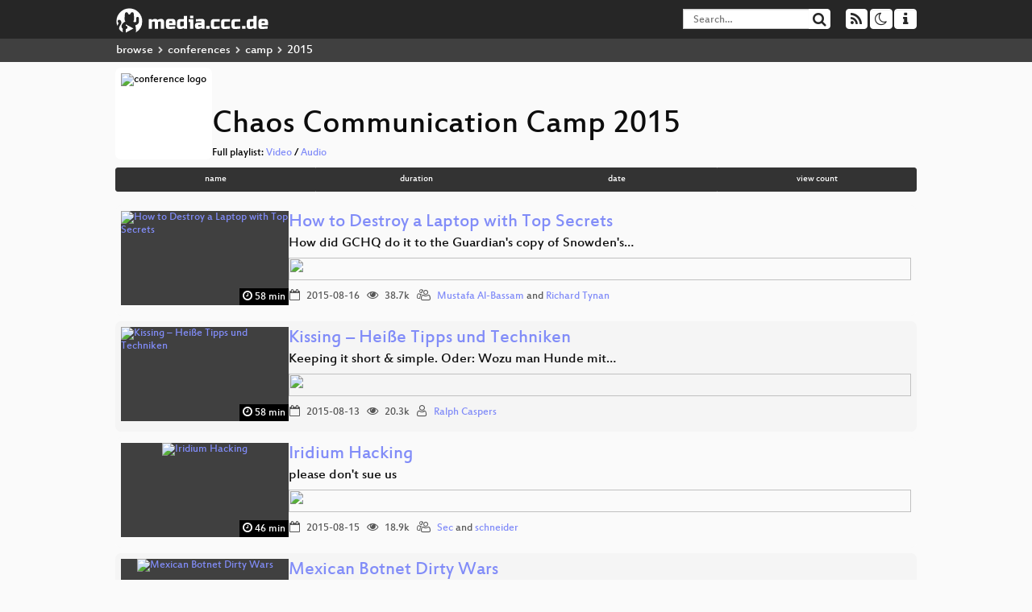

--- FILE ---
content_type: text/html; charset=utf-8
request_url: https://media.ccc.de/c/camp2015
body_size: 19426
content:
<!DOCTYPE html>
<html lang='en'>
<head>
<meta content='IE=edge' http-equiv='X-UA-Compatible'>
<meta content='text/html; charset=UTF-8' http-equiv='Content-Type'>
<meta content='index,follow' name='robots'>
<meta content='CCC' name='publisher'>
<meta content='Video Streaming Portal des Chaos Computer Clubs' name='description'>
<meta content='Chaos Computer Club, Video, Media, Streaming, TV, Hacker' name='keywords'>
<meta content='2ozQIr-cQ-sJzGeJT_iTkS147fs3c5R3I1i6Dk_YLwA' name='google-site-verification'>
<meta content='width=device-width, initial-scale=1.0' name='viewport'>
<link href='/apple-touch-icon-57x57.png' rel='apple-touch-icon' sizes='57x57'>
<link href='/apple-touch-icon-72x72.png' rel='apple-touch-icon' sizes='72x72'>
<link href='/apple-touch-icon-60x60.png' rel='apple-touch-icon' sizes='60x60'>
<link href='/apple-touch-icon-76x76.png' rel='apple-touch-icon' sizes='76x76'>
<link href='/favicon-96x96.png' rel='icon' sizes='96x96' type='image/png'>
<link href='/favicon-16x16.png' rel='icon' sizes='16x16' type='image/png'>
<link href='/favicon-32x32.png' rel='icon' sizes='32x32' type='image/png'>
<link rel="stylesheet" href="/assets/application-16d1894ebed7329e7c8c117945500b16e98ac1ed7cd6a64af5625cf6619b8c16.css" />
<script src="/assets/application-0dc5f2d9c615b0027493e06f1cdc3cb5bdcad4a49338b39113c02e6b6d545a04.js"></script>
<link href='/news.atom' rel='alternate' title='ATOM' type='application/atom+xml'>
<link href='/updates.rdf' rel='alternate' title='last 100' type='application/rss+xml'>
<link href='/podcast.xml' rel='alternate' title='last 100' type='application/rss+xml'>
<link href='/podcast-archive.xml' rel='alternate' title='podcast archive' type='application/rss+xml'>

<title>
Chaos Communication Camp 2015
- media.ccc.de
</title>
<noscript>
<style>
  .script-only { display: none !important; }
  .slider { display: flex; gap: 1em; }
  .nav-tabs { display: none; }
  .tab-content > .tab-pane { display: block; }
</style>
</noscript>

<link href='https://media.ccc.de/c/camp2015/podcast/opus.xml' rel='alternate' title='Podcast feed opus for this folder' type='application/rss+xml'>
<link href='https://media.ccc.de/c/camp2015/podcast/mp3.xml' rel='alternate' title='Podcast feed mp3 for this folder' type='application/rss+xml'>
<link href='https://media.ccc.de/c/camp2015/podcast/webm-hq.xml' rel='alternate' title='Podcast feed webm for this folder' type='application/rss+xml'>
<link href='https://media.ccc.de/c/camp2015/podcast/mp4-hq.xml' rel='alternate' title='Podcast feed mp4 for this folder' type='application/rss+xml'>


</head>
<body class='page-list
'>
<div class='navbar navbar-default navbar-fixed-top dark' role='navigation'>
<div class='container-fluid'>
<div class='navbar-header'>
<a class='navbar-brand' href='/'>
<span>
<img alt='media.ccc.de logo, a lucky cat holding a play icon' src='/assets/frontend/voctocat-header-b587ba587ba768c4a96ed33ee72747b9a5432b954892e25ed9f850a99c7d161c.svg'>
</span>
</a>
</div>
<div class='nav navbar-form navbar-right button-wrapper'>
<a class='form-control btn btn-default' href='/about.html'>
<span class='icon icon-info'></span>
</a>
</div>
<div class='nav navbar-form navbar-right compact dropdown script-only'>
<button aria-expanded='true' aria-haspopup='true' class='form-control btn btn-default dropdown-toggle' data-toggle='dropdown' id='theme-menu'>
<span class='icon icon-moon-o'></span>
</button>
<div aria-labelledby='theme-menu' class='dropdown-menu themes-dropdown'>
<li>
<a data-turbolinks='false' href='#' onclick='toggleTheme(&#39;system&#39;)' role='button'>System</a>
</li>
<li>
<a data-turbolinks='false' href='#' onclick='toggleTheme(&#39;light&#39;)' role='button'>Light</a>
</li>
<li>
<a data-turbolinks='false' href='#' onclick='toggleTheme(&#39;dark&#39;)' role='button'>Dark</a>
</li>
</div>
</div>
<div class='nav navbar-form navbar-right compact dropdown script-only'>
<button aria-expanded='true' aria-haspopup='true' class='btn btn-default dropdown-toggle' data-toggle='dropdown' id='feed-menu'>
<span class='icon icon-rss'></span>
</button>
<div aria-labelledby='feed-menu' class='dropdown-menu feeds_dropdown'>
<table class='feeds_list'>
<tr>
<td>
<a class='' href='/news.atom' title=''>
News
</a>
</td>
<td class='placeholder'></td>
</tr>
<tr>
<td>
<a class='' href='/updates.rdf' title=''>
RSS, last 100
</a>
</td>
<td class='placeholder'></td>
</tr>
<tr>
<td>
<a class='' href='/podcast-hq.xml' title=''>
Podcast feed of the last two years
</a>
</td>
<td>
<a href='/podcast-lq.xml' title='Podcast feed of the last two years (SD)'>
SD quality
</a>
</td>
</tr>
<tr>
<td>
<a class='' href='/podcast-audio-only.xml' title=''>
Podcast audio feed of the last year
</a>
</td>
<td class='placeholder'></td>
</tr>
<tr>
<td>
<a class='' href='/podcast-archive-hq.xml' title=''>
Podcast archive feed, everything older than two years
</a>
</td>
<td>
<a href='/podcast-archive-lq.xml' title='Podcast archive feed, everything older than two years (SD)'>
SD quality
</a>
</td>
</tr>
<tr class='headline'>
<td class='headline' colspan='2'>
<div>
<span>
Podcast feeds for camp2015
</span>
</div>
</td>
</tr>
<tr>
<td>
<a class='indented' href='https://media.ccc.de/c/camp2015/podcast/opus.xml' title='opus'>
opus
</a>
</td>
<td class='placeholder'></td>
</tr>
<tr>
<td>
<a class='indented' href='https://media.ccc.de/c/camp2015/podcast/mp3.xml' title='mp3'>
mp3
</a>
</td>
<td class='placeholder'></td>
</tr>
<tr>
<td>
<a class='indented' href='https://media.ccc.de/c/camp2015/podcast/webm-hq.xml' title='webm'>
webm
</a>
</td>
<td>
<a href='https://media.ccc.de/c/camp2015/podcast/webm-lq.xml' title='webm (SD)'>
SD quality
</a>
</td>
</tr>
<tr>
<td>
<a class='indented' href='https://media.ccc.de/c/camp2015/podcast/mp4-hq.xml' title='mp4'>
mp4
</a>
</td>
<td>
<a href='https://media.ccc.de/c/camp2015/podcast/mp4-lq.xml' title='mp4 (SD)'>
SD quality
</a>
</td>
</tr>
</table>

</div>
</div>
<form action='/search/' class='navbar-form navbar-right' id='media-search' method='get' role='search'>
<div class='form-group input-group'>
<input class='form-control' name='q' placeholder='Search…' size='17' type='search' value=''>
<span class='input-group-btn'>
<button class='btn btn-default' type='submit'>
<span class='icon icon-search'></span>
</button>
</span>
</div>
</form>
</div>
<div aria-labelledby='feedMenu' class='feeds_dropdown' id='feedMenuMobile'>
<table class='feeds_list'>
<tr>
<td>
<a class='' href='/news.atom' title=''>
News
</a>
</td>
<td class='placeholder'></td>
</tr>
<tr>
<td>
<a class='' href='/updates.rdf' title=''>
RSS, last 100
</a>
</td>
<td class='placeholder'></td>
</tr>
<tr>
<td>
<a class='' href='/podcast-hq.xml' title=''>
Podcast feed of the last two years
</a>
</td>
<td>
<a href='/podcast-lq.xml' title='Podcast feed of the last two years (SD)'>
SD quality
</a>
</td>
</tr>
<tr>
<td>
<a class='' href='/podcast-audio-only.xml' title=''>
Podcast audio feed of the last year
</a>
</td>
<td class='placeholder'></td>
</tr>
<tr>
<td>
<a class='' href='/podcast-archive-hq.xml' title=''>
Podcast archive feed, everything older than two years
</a>
</td>
<td>
<a href='/podcast-archive-lq.xml' title='Podcast archive feed, everything older than two years (SD)'>
SD quality
</a>
</td>
</tr>
<tr class='headline'>
<td class='headline' colspan='2'>
<div>
<span>
Podcast feeds for camp2015
</span>
</div>
</td>
</tr>
<tr>
<td>
<a class='indented' href='https://media.ccc.de/c/camp2015/podcast/opus.xml' title='opus'>
opus
</a>
</td>
<td class='placeholder'></td>
</tr>
<tr>
<td>
<a class='indented' href='https://media.ccc.de/c/camp2015/podcast/mp3.xml' title='mp3'>
mp3
</a>
</td>
<td class='placeholder'></td>
</tr>
<tr>
<td>
<a class='indented' href='https://media.ccc.de/c/camp2015/podcast/webm-hq.xml' title='webm'>
webm
</a>
</td>
<td>
<a href='https://media.ccc.de/c/camp2015/podcast/webm-lq.xml' title='webm (SD)'>
SD quality
</a>
</td>
</tr>
<tr>
<td>
<a class='indented' href='https://media.ccc.de/c/camp2015/podcast/mp4-hq.xml' title='mp4'>
mp4
</a>
</td>
<td>
<a href='https://media.ccc.de/c/camp2015/podcast/mp4-lq.xml' title='mp4 (SD)'>
SD quality
</a>
</td>
</tr>
</table>

</div>
</div>
<div class='breadcrumb dark'>
<ol class='container-fluid breadcrumb'>
<li>
<a class='inverted' href='/b'>
browse
</a>
</li>
<li>
<span class='icon icon-chevron-right'></span>
<a class='inverted' href='/b/conferences'>
conferences
</a>
</li>
<li>
<span class='icon icon-chevron-right'></span>
<a class='inverted' href='/b/conferences/camp'>
camp
</a>
</li>
<li class='active'>
<span class='icon icon-chevron-right'></span>
2015
</li>
</ol>
</div>

<main class='container-fluid'>
<div class='events-header'>
<div class='conference-title-container'>
<img alt='conference logo' class='logo' src='https://static.media.ccc.de/media/conferences/camp2015/camp15-logo.png'>
<div>
<h1>Chaos Communication Camp 2015</h1>
Full playlist:
<a data-method="get" href="/v/ber15-12-hackerfleet_-_what_happend/playlist">Video</a>
/
<a data-method="get" href="/v/ber15-12-hackerfleet_-_what_happend/audio">Audio</a>
</div>
</div>
<div class='btn-group btn-group-sm btn-group-justified' id='sorting'>
<a class='btn btn-primary' href='/c/camp2015?sort=name'>name</a>
<a class='btn btn-primary' href='/c/camp2015?sort=duration'>duration</a>
<a class='btn btn-primary' href='/c/camp2015?sort=date'>date</a>
<a class='btn btn-primary' href='/c/camp2015?sort=view_count'>view count</a>
</div>
</div>
<div class='event-previews'>
<div class='event-preview'>
<a class='thumbnail-link' href='/v/camp2015-6799-how_to_destroy_a_laptop_with_top_secrets'>
<div class='thumbnail-badge-container'>
<img alt='How to Destroy a Laptop with Top Secrets' class='video-thumbnail' loading='lazy' src='https://static.media.ccc.de/media/conferences/camp2015/6799-hd.jpg'>
<div class='duration digits'>
<span class='icon icon-clock-o'></span>
58 min
</div>
</div>
</a>

<div class='caption'>
<h3>
<a href='/v/camp2015-6799-how_to_destroy_a_laptop_with_top_secrets'>
How to Destroy a Laptop with Top Secrets
</a>
</h3>
<h4 title='How did GCHQ do it to the Guardian&#39;s copy of Snowden&#39;s files?'>
How did GCHQ do it to the Guardian&#39;s copy of Snowden&#39;s…
</h4>
<div class='timelens' data-duration='3518' data-lazy='yes' data-slug='camp2015-6799-how_to_destroy_a_laptop_with_top_secrets' data-thumbnails='https://static.media.ccc.de/media/conferences/camp2015/cd66723d-23cc-40e7-9b76-f9b38dc576ab-thumbnails.vtt' data-timeline='https://static.media.ccc.de/media/conferences/camp2015/cd66723d-23cc-40e7-9b76-f9b38dc576ab-timeline.jpg'></div>
<ul class='metadata'>
<li class='duration digits'>
<span class='icon icon-clock-o'></span>
58 min
</li>
<li class='date digits'>
<span class='icon icon-calendar-o'></span>
2015-08-16
</li>
<li class='view-count digits'>
<span class='icon icon-eye' title='38,699 views'></span>
38.7k
</li>
<li class='persons'>
<span class='icon icon-users-light'></span>
<a href='/search?p=Mustafa+Al-Bassam'>Mustafa Al-Bassam</a> and
<a href='/search?p=Richard+Tynan'>Richard Tynan</a>

</li>
</ul>
</div>

</div>

<div class='event-preview'>
<a class='thumbnail-link' href='/v/camp2015-6987-kissing_heisse_tipps_und_techniken'>
<div class='thumbnail-badge-container'>
<img alt='Kissing – Heiße Tipps und Techniken' class='video-thumbnail' loading='lazy' src='https://static.media.ccc.de/media/conferences/camp2015/6987-hd.jpg'>
<div class='duration digits'>
<span class='icon icon-clock-o'></span>
58 min
</div>
</div>
</a>

<div class='caption'>
<h3>
<a href='/v/camp2015-6987-kissing_heisse_tipps_und_techniken'>
Kissing – Heiße Tipps und Techniken
</a>
</h3>
<h4 title='Keeping it short &amp; simple. Oder: Wozu man Hunde mit Leberwurst bringen kann. (Auch für Vegetarier geeignet.) Mit Star-Wars-Zitaten. (Auch für Trekkies geeignet.)'>
Keeping it short &amp; simple. Oder: Wozu man Hunde mit…
</h4>
<div class='timelens' data-duration='3509' data-lazy='yes' data-slug='camp2015-6987-kissing_heisse_tipps_und_techniken' data-thumbnails='https://static.media.ccc.de/media/conferences/camp2015/c131b08d-e1be-4658-b98a-a223bc746784-thumbnails.vtt' data-timeline='https://static.media.ccc.de/media/conferences/camp2015/c131b08d-e1be-4658-b98a-a223bc746784-timeline.jpg'></div>
<ul class='metadata'>
<li class='duration digits'>
<span class='icon icon-clock-o'></span>
58 min
</li>
<li class='date digits'>
<span class='icon icon-calendar-o'></span>
2015-08-13
</li>
<li class='view-count digits'>
<span class='icon icon-eye' title='20,282 views'></span>
20.3k
</li>
<li class='persons'>
<span class='icon icon-user-light'></span>
<a href='/search?p=Ralph+Caspers'>Ralph Caspers</a>

</li>
</ul>
</div>

</div>

<div class='event-preview'>
<a class='thumbnail-link' href='/v/camp2015-6883-iridium_hacking'>
<div class='thumbnail-badge-container'>
<img alt='Iridium Hacking' class='video-thumbnail' loading='lazy' src='https://static.media.ccc.de/media/conferences/camp2015/6883-hd.jpg'>
<div class='duration digits'>
<span class='icon icon-clock-o'></span>
46 min
</div>
</div>
</a>

<div class='caption'>
<h3>
<a href='/v/camp2015-6883-iridium_hacking'>
Iridium Hacking
</a>
</h3>
<h4 title='please don&#39;t sue us'>
please don&#39;t sue us
</h4>
<div class='timelens' data-duration='2782' data-lazy='yes' data-slug='camp2015-6883-iridium_hacking' data-thumbnails='https://static.media.ccc.de/media/conferences/camp2015/ed4bcb3b-fe2d-4728-812d-a45dbd4d01db-thumbnails.vtt' data-timeline='https://static.media.ccc.de/media/conferences/camp2015/ed4bcb3b-fe2d-4728-812d-a45dbd4d01db-timeline.jpg'></div>
<ul class='metadata'>
<li class='duration digits'>
<span class='icon icon-clock-o'></span>
46 min
</li>
<li class='date digits'>
<span class='icon icon-calendar-o'></span>
2015-08-15
</li>
<li class='view-count digits'>
<span class='icon icon-eye' title='18,919 views'></span>
18.9k
</li>
<li class='persons'>
<span class='icon icon-users-light'></span>
<a href='/search?p=Sec'>Sec</a> and
<a href='/search?p=schneider'>schneider</a>

</li>
</ul>
</div>

</div>

<div class='event-preview'>
<a class='thumbnail-link' href='/v/camp2015-6795-mexican_botnet_dirty_wars'>
<div class='thumbnail-badge-container'>
<img alt='Mexican Botnet Dirty Wars' class='video-thumbnail' loading='lazy' src='https://static.media.ccc.de/media/conferences/camp2015/6795-hd.jpg'>
<div class='duration digits'>
<span class='icon icon-clock-o'></span>
28 min
</div>
</div>
</a>

<div class='caption'>
<h3>
<a href='/v/camp2015-6795-mexican_botnet_dirty_wars'>
Mexican Botnet Dirty Wars
</a>
</h3>
<h4 title='Bots are waging a dirty war in Mexican social media.'>
Bots are waging a dirty war in Mexican social media.
</h4>
<div class='timelens' data-duration='1718' data-lazy='yes' data-slug='camp2015-6795-mexican_botnet_dirty_wars' data-thumbnails='https://static.media.ccc.de/media/conferences/camp2015/2b4f6479-8241-4ede-b025-328d476c52ba-thumbnails.vtt' data-timeline='https://static.media.ccc.de/media/conferences/camp2015/2b4f6479-8241-4ede-b025-328d476c52ba-timeline.jpg'></div>
<ul class='metadata'>
<li class='duration digits'>
<span class='icon icon-clock-o'></span>
28 min
</li>
<li class='date digits'>
<span class='icon icon-calendar-o'></span>
2015-08-14
</li>
<li class='view-count digits'>
<span class='icon icon-eye' title='16,465 views'></span>
16.5k
</li>
<li class='persons'>
<span class='icon icon-user-light'></span>
<a href='/search?p=Erin+Gallagher'>Erin Gallagher</a>

</li>
</ul>
</div>

</div>

<div class='event-preview'>
<a class='thumbnail-link' href='/v/camp2015-6813-update_vor_windows10_update_warnung'>
<div class='thumbnail-badge-container'>
<img alt='Update: Vor Windows10 Update Warnung' class='video-thumbnail' loading='lazy' src='https://static.media.ccc.de/media/conferences/camp2015/6813-hd.jpg'>
<div class='duration digits'>
<span class='icon icon-clock-o'></span>
31 min
</div>
</div>
</a>

<div class='caption'>
<h3>
<a href='/v/camp2015-6813-update_vor_windows10_update_warnung'>
Update: Vor Windows10 Update Warnung
</a>
</h3>
<h4 title='Update (Patch) Debakel'>
Update (Patch) Debakel
</h4>
<div class='timelens' data-duration='1870' data-lazy='yes' data-slug='camp2015-6813-update_vor_windows10_update_warnung' data-thumbnails='https://static.media.ccc.de/media/conferences/camp2015/b17ff452-d735-49b4-b91f-b8f7cd62dad2-thumbnails.vtt' data-timeline='https://static.media.ccc.de/media/conferences/camp2015/b17ff452-d735-49b4-b91f-b8f7cd62dad2-timeline.jpg'></div>
<ul class='metadata'>
<li class='duration digits'>
<span class='icon icon-clock-o'></span>
31 min
</li>
<li class='date digits'>
<span class='icon icon-calendar-o'></span>
2015-08-15
</li>
<li class='view-count digits'>
<span class='icon icon-eye' title='15,686 views'></span>
15.7k
</li>
<li class='persons'>
<span class='icon icon-user-light'></span>
<a href='/search?p=ruedi'>ruedi</a>

</li>
</ul>
</div>

</div>

<div class='event-preview'>
<a class='thumbnail-link' href='/v/camp2015-6857-nsa-untersuchungsausschuss_-_wer_kontrolliert_wen'>
<div class='thumbnail-badge-container'>
<img alt='NSA-Untersuchungsausschuss - Wer kontrolliert wen?' class='video-thumbnail' loading='lazy' src='https://static.media.ccc.de/media/conferences/camp2015/6857-hd.jpg'>
<div class='duration digits'>
<span class='icon icon-clock-o'></span>
56 min
</div>
</div>
</a>

<div class='caption'>
<h3>
<a href='/v/camp2015-6857-nsa-untersuchungsausschuss_-_wer_kontrolliert_wen'>
NSA-Untersuchungsausschuss - Wer kontrolliert wen?
</a>
</h3>
<h4 title='Zwischen den geschwärzten Zeilen lesen'>
Zwischen den geschwärzten Zeilen lesen
</h4>
<div class='timelens' data-duration='3407' data-lazy='yes' data-slug='camp2015-6857-nsa-untersuchungsausschuss_-_wer_kontrolliert_wen' data-thumbnails='https://static.media.ccc.de/media/conferences/camp2015/eab5b0db-c441-4f14-89eb-939585061555-thumbnails.vtt' data-timeline='https://static.media.ccc.de/media/conferences/camp2015/eab5b0db-c441-4f14-89eb-939585061555-timeline.jpg'></div>
<ul class='metadata'>
<li class='duration digits'>
<span class='icon icon-clock-o'></span>
56 min
</li>
<li class='date digits'>
<span class='icon icon-calendar-o'></span>
2015-08-13
</li>
<li class='view-count digits'>
<span class='icon icon-eye' title='10,854 views'></span>
10.9k
</li>
<li class='persons'>
<span class='icon icon-user-light'></span>
<a href='/search?p=Anne+Roth'>Anne Roth</a>

</li>
</ul>
</div>

</div>

<div class='event-preview'>
<a class='thumbnail-link' href='/v/ber15-8-the_incredible_herrengedeck'>
<div class='thumbnail-badge-container'>
<img alt='The Incredible Herrengedeck' class='video-thumbnail' loading='lazy' src='https://static.media.ccc.de/media/conferences/camp2015/8-hd.jpg'>
<div class='duration digits'>
<span class='icon icon-clock-o'></span>
104 min
</div>
</div>
</a>

<div class='caption'>
<h3>
<a href='/v/ber15-8-the_incredible_herrengedeck'>
The Incredible Herrengedeck
</a>
</h3>
<h4 title='Chanson-Punk aus Berlin'>
Chanson-Punk aus Berlin
</h4>
<div class='timelens' data-duration='6296' data-lazy='yes' data-slug='ber15-8-the_incredible_herrengedeck' data-thumbnails='https://static.media.ccc.de/media/conferences/camp2015/a4478dbf-90c0-4633-aa8e-4fe993840089-thumbnails.vtt' data-timeline='https://static.media.ccc.de/media/conferences/camp2015/a4478dbf-90c0-4633-aa8e-4fe993840089-timeline.jpg'></div>
<ul class='metadata'>
<li class='duration digits'>
<span class='icon icon-clock-o'></span>
104 min
</li>
<li class='date digits'>
<span class='icon icon-calendar-o'></span>
2015-08-16
</li>
<li class='view-count digits'>
<span class='icon icon-eye' title='9,743 views'></span>
9.7k
</li>
<li class='persons'>
<span class='icon icon-user-light'></span>
<a href='/search?p=The+Incredible+Herrengedeck'>The Incredible Herrengedeck</a>

</li>
</ul>
</div>

</div>

<div class='event-preview'>
<a class='thumbnail-link' href='/v/ber15-6-freak_show'>
<div class='thumbnail-badge-container'>
<img alt='Freak Show' class='video-thumbnail' loading='lazy' src='https://static.media.ccc.de/media/conferences/camp2015/6-hd.jpg'>
<div class='duration digits'>
<span class='icon icon-clock-o'></span>
109 min
</div>
</div>
</a>

<div class='caption'>
<h3>
<a href='/v/ber15-6-freak_show'>
Freak Show
</a>
</h3>
<h4 title='Live-Podcast on Stage'>
Live-Podcast on Stage
</h4>
<div class='timelens' data-duration='6550' data-lazy='yes' data-slug='ber15-6-freak_show' data-thumbnails='https://static.media.ccc.de/media/conferences/camp2015/59a1be98-a1b0-4031-bbc4-18ca3feeb189-thumbnails.vtt' data-timeline='https://static.media.ccc.de/media/conferences/camp2015/59a1be98-a1b0-4031-bbc4-18ca3feeb189-timeline.jpg'></div>
<ul class='metadata'>
<li class='duration digits'>
<span class='icon icon-clock-o'></span>
109 min
</li>
<li class='date digits'>
<span class='icon icon-calendar-o'></span>
2015-08-16
</li>
<li class='view-count digits'>
<span class='icon icon-eye' title='8,912 views'></span>
8.9k
</li>
<li class='persons'>
<span class='icon icon-user-light'></span>
<a href='/search?p=Tim+Pritlove%2C+Denis+Ahrens%2C+Clemens+Schrimpe%2C+huk%2C+roddi'>Tim Pritlove, Denis Ahrens, Clemens Schrimpe, huk, roddi</a>

</li>
</ul>
</div>

</div>

<div class='event-preview'>
<a class='thumbnail-link' href='/v/camp2015-6884-the_rad1o'>
<div class='thumbnail-badge-container'>
<img alt='The rad1o' class='video-thumbnail' loading='lazy' src='https://static.media.ccc.de/media/conferences/camp2015/6884-hd.jpg'>
<div class='duration digits'>
<span class='icon icon-clock-o'></span>
47 min
</div>
</div>
</a>

<div class='caption'>
<h3>
<a href='/v/camp2015-6884-the_rad1o'>
The rad1o
</a>
</h3>
<h4 title='Listen to all the things'>
Listen to all the things
</h4>
<div class='timelens' data-duration='2837' data-lazy='yes' data-slug='camp2015-6884-the_rad1o' data-thumbnails='https://static.media.ccc.de/media/conferences/camp2015/882370ef-642d-43ba-b91d-22e9e87e9a1f-thumbnails.vtt' data-timeline='https://static.media.ccc.de/media/conferences/camp2015/882370ef-642d-43ba-b91d-22e9e87e9a1f-timeline.jpg'></div>
<ul class='metadata'>
<li class='duration digits'>
<span class='icon icon-clock-o'></span>
47 min
</li>
<li class='date digits'>
<span class='icon icon-calendar-o'></span>
2015-08-13
</li>
<li class='view-count digits'>
<span class='icon icon-eye' title='7,952 views'></span>
8.0k
</li>
<li class='persons'>
<span class='icon icon-users-light'></span>
<a href='/search?p=Sec'>Sec</a>,
<a href='/search?p=RFguy'>RFguy</a> and
<a href='/search?p=schneider'>schneider</a>

</li>
</ul>
</div>

</div>

<div class='event-preview'>
<a class='thumbnail-link' href='/v/ber15-27-ber_fur_eilige'>
<div class='thumbnail-badge-container'>
<img alt='BER für Eilige' class='video-thumbnail' loading='lazy' src='https://static.media.ccc.de/media/conferences/camp2015/27-hd.jpg'>
<div class='duration digits'>
<span class='icon icon-clock-o'></span>
63 min
</div>
</div>
</a>

<div class='caption'>
<h3>
<a href='/v/ber15-27-ber_fur_eilige'>
BER für Eilige
</a>
</h3>
<div class='timelens' data-duration='3835' data-lazy='yes' data-slug='ber15-27-ber_fur_eilige' data-thumbnails='https://static.media.ccc.de/media/conferences/camp2015/f8909f2d-fac5-4d5f-b483-cff184591b0c-thumbnails.vtt' data-timeline='https://static.media.ccc.de/media/conferences/camp2015/f8909f2d-fac5-4d5f-b483-cff184591b0c-timeline.jpg'></div>
<ul class='metadata'>
<li class='duration digits'>
<span class='icon icon-clock-o'></span>
63 min
</li>
<li class='date digits'>
<span class='icon icon-calendar-o'></span>
2015-08-19
</li>
<li class='view-count digits'>
<span class='icon icon-eye' title='7,587 views'></span>
7.6k
</li>
<li class='persons'>
<span class='icon icon-user-light'></span>
<a href='/search?p=Holgi%2C+Martin+Delius'>Holgi, Martin Delius</a>

</li>
</ul>
</div>

</div>

<div class='event-preview'>
<a class='thumbnail-link' href='/v/camp2015-6997-drones_ships_pills_and_the_internet'>
<div class='thumbnail-badge-container'>
<img alt='Drones, ships, pills and the Internet' class='video-thumbnail' loading='lazy' src='https://static.media.ccc.de/media/conferences/camp2015/6997-hd.jpg'>
<div class='duration digits'>
<span class='icon icon-clock-o'></span>
54 min
</div>
</div>
</a>

<div class='caption'>
<h3>
<a href='/v/camp2015-6997-drones_ships_pills_and_the_internet'>
Drones, ships, pills and the Internet
</a>
</h3>
<h4 title='Women on waves'>
Women on waves
</h4>
<div class='timelens' data-duration='3252' data-lazy='yes' data-slug='camp2015-6997-drones_ships_pills_and_the_internet' data-thumbnails='https://static.media.ccc.de/media/conferences/camp2015/f29c721d-4917-4705-aa87-0281d89f8655-thumbnails.vtt' data-timeline='https://static.media.ccc.de/media/conferences/camp2015/f29c721d-4917-4705-aa87-0281d89f8655-timeline.jpg'></div>
<ul class='metadata'>
<li class='duration digits'>
<span class='icon icon-clock-o'></span>
54 min
</li>
<li class='date digits'>
<span class='icon icon-calendar-o'></span>
2015-08-14
</li>
<li class='view-count digits'>
<span class='icon icon-eye' title='7,331 views'></span>
7.3k
</li>
<li class='persons'>
<span class='icon icon-user-light'></span>
<a href='/search?p=rebecca+gomperts'>rebecca gomperts</a>

</li>
</ul>
</div>

</div>

<div class='event-preview'>
<a class='thumbnail-link' href='/v/camp2015-6981-chaos_communication_camp_opening'>
<div class='thumbnail-badge-container'>
<img alt='Chaos Communication Camp Opening' class='video-thumbnail' loading='lazy' src='https://static.media.ccc.de/media/conferences/camp2015/6981-hd.jpg'>
<div class='duration digits'>
<span class='icon icon-clock-o'></span>
30 min
</div>
</div>
</a>

<div class='caption'>
<h3>
<a href='/v/camp2015-6981-chaos_communication_camp_opening'>
Chaos Communication Camp Opening
</a>
</h3>
<h4 title='Welcome!'>
Welcome!
</h4>
<div class='timelens' data-duration='1843' data-lazy='yes' data-slug='camp2015-6981-chaos_communication_camp_opening' data-thumbnails='https://static.media.ccc.de/media/conferences/camp2015/d1f3810f-43b1-4856-b8ee-7c767234d185-thumbnails.vtt' data-timeline='https://static.media.ccc.de/media/conferences/camp2015/d1f3810f-43b1-4856-b8ee-7c767234d185-timeline.jpg'></div>
<ul class='metadata'>
<li class='duration digits'>
<span class='icon icon-clock-o'></span>
30 min
</li>
<li class='date digits'>
<span class='icon icon-calendar-o'></span>
2015-08-13
</li>
<li class='view-count digits'>
<span class='icon icon-eye' title='7,315 views'></span>
7.3k
</li>
<li class='persons'>
<span class='icon icon-users-light'></span>
<a href='/search?p=hukl'>hukl</a> and
<a href='/search?p=Fiona'>Fiona</a>

</li>
</ul>
</div>

</div>

<div class='event-preview'>
<a class='thumbnail-link' href='/v/camp2015-6816-crypto_dawn'>
<div class='thumbnail-badge-container'>
<img alt='Crypto Dawn' class='video-thumbnail' loading='lazy' src='https://static.media.ccc.de/media/conferences/camp2015/6816-hd.jpg'>
<div class='duration digits'>
<span class='icon icon-clock-o'></span>
40 min
</div>
</div>
</a>

<div class='caption'>
<h3>
<a href='/v/camp2015-6816-crypto_dawn'>
Crypto Dawn
</a>
</h3>
<h4 title='A To Do list for Cyptographic Research and Implementations'>
A To Do list for Cyptographic Research and Implementations
</h4>
<div class='timelens' data-duration='2451' data-lazy='yes' data-slug='camp2015-6816-crypto_dawn' data-thumbnails='https://static.media.ccc.de/media/conferences/camp2015/a707951f-7f9c-4c8e-8f4f-b837f3581b7b-thumbnails.vtt' data-timeline='https://static.media.ccc.de/media/conferences/camp2015/a707951f-7f9c-4c8e-8f4f-b837f3581b7b-timeline.jpg'></div>
<ul class='metadata'>
<li class='duration digits'>
<span class='icon icon-clock-o'></span>
40 min
</li>
<li class='date digits'>
<span class='icon icon-calendar-o'></span>
2015-08-15
</li>
<li class='view-count digits'>
<span class='icon icon-eye' title='6,468 views'></span>
6.5k
</li>
<li class='persons'>
<span class='icon icon-user-light'></span>
<a href='/search?p=ruedi'>ruedi</a>

</li>
</ul>
</div>

</div>

<div class='event-preview'>
<a class='thumbnail-link' href='/v/camp2015-6854-carhacking_state_of_the_art'>
<div class='thumbnail-badge-container'>
<img alt='Carhacking – state of the art' class='video-thumbnail' loading='lazy' src='https://static.media.ccc.de/media/conferences/camp2015/6854-hd.jpg'>
<div class='duration digits'>
<span class='icon icon-clock-o'></span>
31 min
</div>
</div>
</a>

<div class='caption'>
<h3>
<a href='/v/camp2015-6854-carhacking_state_of_the_art'>
Carhacking – state of the art
</a>
</h3>
<div class='timelens' data-duration='1905' data-lazy='yes' data-slug='camp2015-6854-carhacking_state_of_the_art' data-thumbnails='https://static.media.ccc.de/media/conferences/camp2015/afe359da-56c9-4e76-8f56-45ed406494e5-thumbnails.vtt' data-timeline='https://static.media.ccc.de/media/conferences/camp2015/afe359da-56c9-4e76-8f56-45ed406494e5-timeline.jpg'></div>
<ul class='metadata'>
<li class='duration digits'>
<span class='icon icon-clock-o'></span>
31 min
</li>
<li class='date digits'>
<span class='icon icon-calendar-o'></span>
2015-08-16
</li>
<li class='view-count digits'>
<span class='icon icon-eye' title='6,058 views'></span>
6.1k
</li>
<li class='persons'>
<span class='icon icon-user-light'></span>
<a href='/search?p=Thilo+Schumann'>Thilo Schumann</a>

</li>
</ul>
</div>

</div>

<div class='event-preview'>
<a class='thumbnail-link' href='/v/camp2015-6738-freifunk_in_tv-whitespace'>
<div class='thumbnail-badge-container'>
<img alt='Freifunk in TV-Whitespace' class='video-thumbnail' loading='lazy' src='https://static.media.ccc.de/media/conferences/camp2015/6738-hd.jpg'>
<div class='duration digits'>
<span class='icon icon-clock-o'></span>
31 min
</div>
</div>
</a>

<div class='caption'>
<h3>
<a href='/v/camp2015-6738-freifunk_in_tv-whitespace'>
Freifunk in TV-Whitespace
</a>
</h3>
<h4 title='More frequency spectrum with better propagation properties for WiFi mesh networking'>
More frequency spectrum with better propagation properties…
</h4>
<div class='timelens' data-duration='1915' data-lazy='yes' data-slug='camp2015-6738-freifunk_in_tv-whitespace' data-thumbnails='https://static.media.ccc.de/media/conferences/camp2015/f83350dc-8152-422c-921f-379b018c0fa2-thumbnails.vtt' data-timeline='https://static.media.ccc.de/media/conferences/camp2015/f83350dc-8152-422c-921f-379b018c0fa2-timeline.jpg'></div>
<ul class='metadata'>
<li class='duration digits'>
<span class='icon icon-clock-o'></span>
31 min
</li>
<li class='date digits'>
<span class='icon icon-calendar-o'></span>
2015-08-13
</li>
<li class='view-count digits'>
<span class='icon icon-eye' title='5,719 views'></span>
5.7k
</li>
<li class='persons'>
<span class='icon icon-user-light'></span>
<a href='/search?p=Elektra'>Elektra</a>

</li>
</ul>
</div>

</div>

<div class='event-preview'>
<a class='thumbnail-link' href='/v/camp2015-7040-lnp150'>
<div class='thumbnail-badge-container'>
<img alt='Logbuch:Netzpolitik 150' class='video-thumbnail' loading='lazy' src='https://static.media.ccc.de/media/conferences/camp2015/7040-hd.jpg'>
<div class='duration digits'>
<span class='icon icon-clock-o'></span>
91 min
</div>
</div>
</a>

<div class='caption'>
<h3>
<a href='/v/camp2015-7040-lnp150'>
Logbuch:Netzpolitik 150
</a>
</h3>
<div class='timelens' data-duration='5479' data-lazy='yes' data-slug='camp2015-7040-lnp150' data-thumbnails='https://static.media.ccc.de/media/conferences/camp2015/76a90ce3-42fc-4273-b1ef-89d08cd21356-thumbnails.vtt' data-timeline='https://static.media.ccc.de/media/conferences/camp2015/76a90ce3-42fc-4273-b1ef-89d08cd21356-timeline.jpg'></div>
<ul class='metadata'>
<li class='duration digits'>
<span class='icon icon-clock-o'></span>
91 min
</li>
<li class='date digits'>
<span class='icon icon-calendar-o'></span>
2015-08-14
</li>
<li class='view-count digits'>
<span class='icon icon-eye' title='5,541 views'></span>
5.5k
</li>
<li class='persons'>
<span class='icon icon-users-light'></span>
<a href='/search?p=Linus+Neumann'>Linus Neumann</a> and
<a href='/search?p=Tim+Pritlove'>Tim Pritlove</a>

</li>
</ul>
</div>

</div>

<div class='event-preview'>
<a class='thumbnail-link' href='/v/camp2015-7043-kontrolle_ist_gut_landesverrat_ist_besser'>
<div class='thumbnail-badge-container'>
<img alt='Kontrolle ist gut. #Landesverrat ist besser.' class='video-thumbnail' loading='lazy' src='https://static.media.ccc.de/media/conferences/camp2015/7043-hd.jpg'>
<div class='duration digits'>
<span class='icon icon-clock-o'></span>
32 min
</div>
</div>
</a>

<div class='caption'>
<h3>
<a href='/v/camp2015-7043-kontrolle_ist_gut_landesverrat_ist_besser'>
Kontrolle ist gut. #Landesverrat ist besser.
</a>
</h3>
<h4 title='Wie eine investigative Recherche zum geheimen Ausbau der Massenüberwachung durch den Verfassungsschutz zu einer kleinen Staatsaffäre wurde.'>
Wie eine investigative Recherche zum geheimen Ausbau der…
</h4>
<div class='timelens' data-duration='1961' data-lazy='yes' data-slug='camp2015-7043-kontrolle_ist_gut_landesverrat_ist_besser' data-thumbnails='https://static.media.ccc.de/media/conferences/camp2015/e8d65b1e-ce8a-4307-b056-e8b60461c825-thumbnails.vtt' data-timeline='https://static.media.ccc.de/media/conferences/camp2015/e8d65b1e-ce8a-4307-b056-e8b60461c825-timeline.jpg'></div>
<ul class='metadata'>
<li class='duration digits'>
<span class='icon icon-clock-o'></span>
32 min
</li>
<li class='date digits'>
<span class='icon icon-calendar-o'></span>
2015-08-13
</li>
<li class='view-count digits'>
<span class='icon icon-eye' title='5,523 views'></span>
5.5k
</li>
<li class='persons'>
<span class='icon icon-users-light'></span>
<a href='/search?p=Markus+Beckedahl'>Markus Beckedahl</a> and
<a href='/search?p=Andre+Meister'>Andre Meister</a>

</li>
</ul>
</div>

</div>

<div class='event-preview'>
<a class='thumbnail-link' href='/v/camp2015-6657-how_to_make_your_software_build_reproducibly'>
<div class='thumbnail-badge-container'>
<img alt='How to make your software build reproducibly' class='video-thumbnail' loading='lazy' src='https://static.media.ccc.de/media/conferences/camp2015/6657-hd.jpg'>
<div class='duration digits'>
<span class='icon icon-clock-o'></span>
55 min
</div>
</div>
</a>

<div class='caption'>
<h3>
<a href='/v/camp2015-6657-how_to_make_your_software_build_reproducibly'>
How to make your software build reproducibly
</a>
</h3>
<h4 title='Get a verifiable path from source to binary'>
Get a verifiable path from source to binary
</h4>
<div class='timelens' data-duration='3333' data-lazy='yes' data-slug='camp2015-6657-how_to_make_your_software_build_reproducibly' data-thumbnails='https://static.media.ccc.de/media/conferences/camp2015/97cbc2a0-7d63-4d54-9ff6-fb1b8ed30380-thumbnails.vtt' data-timeline='https://static.media.ccc.de/media/conferences/camp2015/97cbc2a0-7d63-4d54-9ff6-fb1b8ed30380-timeline.jpg'></div>
<ul class='metadata'>
<li class='duration digits'>
<span class='icon icon-clock-o'></span>
55 min
</li>
<li class='date digits'>
<span class='icon icon-calendar-o'></span>
2015-08-13
</li>
<li class='view-count digits'>
<span class='icon icon-eye' title='5,366 views'></span>
5.4k
</li>
<li class='persons'>
<span class='icon icon-user-light'></span>
<a href='/search?p=Lunar'>Lunar</a>

</li>
</ul>
</div>

</div>

<div class='event-preview'>
<a class='thumbnail-link' href='/v/camp2015-6703-3d_printing_high-quality_low-cost_free_medical_hardware'>
<div class='thumbnail-badge-container'>
<img alt='3D Printing High-Quality Low-Cost Free Medical Hardware' class='video-thumbnail' loading='lazy' src='https://static.media.ccc.de/media/conferences/camp2015/6703-hd.jpg'>
<div class='duration digits'>
<span class='icon icon-clock-o'></span>
48 min
</div>
</div>
</a>

<div class='caption'>
<h3>
<a href='/v/camp2015-6703-3d_printing_high-quality_low-cost_free_medical_hardware'>
3D Printing High-Quality Low-Cost Free Medical Hardware
</a>
</h3>
<h4 title='Making medical devices accessible and hackable for all'>
Making medical devices accessible and hackable for all
</h4>
<div class='timelens' data-duration='2929' data-lazy='yes' data-slug='camp2015-6703-3d_printing_high-quality_low-cost_free_medical_hardware' data-thumbnails='https://static.media.ccc.de/media/conferences/camp2015/61faba33-5bfa-4c58-a864-d527c6f31b7d-thumbnails.vtt' data-timeline='https://static.media.ccc.de/media/conferences/camp2015/61faba33-5bfa-4c58-a864-d527c6f31b7d-timeline.jpg'></div>
<ul class='metadata'>
<li class='duration digits'>
<span class='icon icon-clock-o'></span>
48 min
</li>
<li class='date digits'>
<span class='icon icon-calendar-o'></span>
2015-08-13
</li>
<li class='view-count digits'>
<span class='icon icon-eye' title='5,289 views'></span>
5.3k
</li>
<li class='persons'>
<span class='icon icon-user-light'></span>
<a href='/search?p=Tarek+Loubani'>Tarek Loubani</a>

</li>
</ul>
</div>

</div>

<div class='event-preview'>
<a class='thumbnail-link' href='/v/camp2015-6779-bugged_files'>
<div class='thumbnail-badge-container'>
<img alt='Bugged Files' class='video-thumbnail' loading='lazy' src='https://static.media.ccc.de/media/conferences/camp2015/6779-hd.jpg'>
<div class='duration digits'>
<span class='icon icon-clock-o'></span>
46 min
</div>
</div>
</a>

<div class='caption'>
<h3>
<a href='/v/camp2015-6779-bugged_files'>
Bugged Files
</a>
</h3>
<h4 title='Is Your Document Telling on You?'>
Is Your Document Telling on You?
</h4>
<div class='timelens' data-duration='2786' data-lazy='yes' data-slug='camp2015-6779-bugged_files' data-thumbnails='https://static.media.ccc.de/media/conferences/camp2015/2e6e3f84-3f82-4e72-981e-fd90e23d8112-thumbnails.vtt' data-timeline='https://static.media.ccc.de/media/conferences/camp2015/2e6e3f84-3f82-4e72-981e-fd90e23d8112-timeline.jpg'></div>
<ul class='metadata'>
<li class='duration digits'>
<span class='icon icon-clock-o'></span>
46 min
</li>
<li class='date digits'>
<span class='icon icon-calendar-o'></span>
2015-08-15
</li>
<li class='view-count digits'>
<span class='icon icon-eye' title='5,221 views'></span>
5.2k
</li>
<li class='persons'>
<span class='icon icon-user-light'></span>
<a href='/search?p=Daniel+%22unicornFurnace%22+Crowley'>Daniel &quot;unicornFurnace&quot; Crowley</a>

</li>
</ul>
</div>

</div>

<div class='event-preview'>
<a class='thumbnail-link' href='/v/camp2015-6651-mythen_der_elektronikentwicklung'>
<div class='thumbnail-badge-container'>
<img alt='Mythen der Elektronikentwicklung' class='video-thumbnail' loading='lazy' src='https://static.media.ccc.de/media/conferences/camp2015/6651-hd.jpg'>
<div class='duration digits'>
<span class='icon icon-clock-o'></span>
60 min
</div>
</div>
</a>

<div class='caption'>
<h3>
<a href='/v/camp2015-6651-mythen_der_elektronikentwicklung'>
Mythen der Elektronikentwicklung
</a>
</h3>
<h4 title='„Der Profi macht nur neue Fehler. Der Dummkopf wiederholt seine Fehler. Der Faule und der Feige machen keine Fehler.“'>
„Der Profi macht nur neue Fehler. Der Dummkopf wiederholt…
</h4>
<div class='timelens' data-duration='3645' data-lazy='yes' data-slug='camp2015-6651-mythen_der_elektronikentwicklung' data-thumbnails='https://static.media.ccc.de/media/conferences/camp2015/cdc39fc3-715d-4610-b633-3821e4762aa4-thumbnails.vtt' data-timeline='https://static.media.ccc.de/media/conferences/camp2015/cdc39fc3-715d-4610-b633-3821e4762aa4-timeline.jpg'></div>
<ul class='metadata'>
<li class='duration digits'>
<span class='icon icon-clock-o'></span>
60 min
</li>
<li class='date digits'>
<span class='icon icon-calendar-o'></span>
2015-08-14
</li>
<li class='view-count digits'>
<span class='icon icon-eye' title='5,157 views'></span>
5.2k
</li>
<li class='persons'>
<span class='icon icon-user-light'></span>
<a href='/search?p=luky'>luky</a>

</li>
</ul>
</div>

</div>

<div class='event-preview'>
<a class='thumbnail-link' href='/v/camp2015-6983-infrastructure_review'>
<div class='thumbnail-badge-container'>
<img alt='Infrastructure Review' class='video-thumbnail' loading='lazy' src='https://static.media.ccc.de/media/conferences/camp2015/6983-hd.jpg'>
<div class='duration digits'>
<span class='icon icon-clock-o'></span>
54 min
</div>
</div>
</a>

<div class='caption'>
<h3>
<a href='/v/camp2015-6983-infrastructure_review'>
Infrastructure Review
</a>
</h3>
<div class='timelens' data-duration='3297' data-lazy='yes' data-slug='camp2015-6983-infrastructure_review' data-thumbnails='https://static.media.ccc.de/media/conferences/camp2015/2ee47684-8114-4361-8f3e-8b61946d8335-thumbnails.vtt' data-timeline='https://static.media.ccc.de/media/conferences/camp2015/2ee47684-8114-4361-8f3e-8b61946d8335-timeline.jpg'></div>
<ul class='metadata'>
<li class='duration digits'>
<span class='icon icon-clock-o'></span>
54 min
</li>
<li class='date digits'>
<span class='icon icon-calendar-o'></span>
2015-08-17
</li>
<li class='view-count digits'>
<span class='icon icon-eye' title='5,092 views'></span>
5.1k
</li>
<li class='persons'>
<span class='icon icon-user-light'></span>
<a href='/search?p=arl4223'>arl4223</a>

</li>
</ul>
</div>

</div>

<div class='event-preview'>
<a class='thumbnail-link' href='/v/ber15-5-detecting_imsi-catchers_and_other_mobile_network_attacks'>
<div class='thumbnail-badge-container'>
<img alt='Detecting IMSI-catchers and other mobile network attacks' class='video-thumbnail' loading='lazy' src='https://static.media.ccc.de/media/conferences/camp2015/5-hd.jpg'>
<div class='duration digits'>
<span class='icon icon-clock-o'></span>
32 min
</div>
</div>
</a>

<div class='caption'>
<h3>
<a href='/v/ber15-5-detecting_imsi-catchers_and_other_mobile_network_attacks'>
Detecting IMSI-catchers and other mobile network attacks
</a>
</h3>
<div class='timelens' data-duration='1953' data-lazy='yes' data-slug='ber15-5-detecting_imsi-catchers_and_other_mobile_network_attacks' data-thumbnails='https://static.media.ccc.de/media/conferences/camp2015/6393a33b-889d-4850-b0e3-cbc7caeab1cb-thumbnails.vtt' data-timeline='https://static.media.ccc.de/media/conferences/camp2015/6393a33b-889d-4850-b0e3-cbc7caeab1cb-timeline.jpg'></div>
<ul class='metadata'>
<li class='duration digits'>
<span class='icon icon-clock-o'></span>
32 min
</li>
<li class='date digits'>
<span class='icon icon-calendar-o'></span>
2015-08-16
</li>
<li class='view-count digits'>
<span class='icon icon-eye' title='4,994 views'></span>
5.0k
</li>
<li class='persons'>
<span class='icon icon-users-light'></span>
<a href='/search?p=Linus'>Linus</a>,
<a href='/search?p=dexter'>dexter</a> and
<a href='/search?p=Luca'>Luca</a>

</li>
</ul>
</div>

</div>

<div class='event-preview'>
<a class='thumbnail-link' href='/v/camp2015-6824-die_reichstagswiese_umgraben_und_drecksfirmen_hacken'>
<div class='thumbnail-badge-container'>
<img alt='Die Reichstagswiese umgraben und Drecksfirmen hacken' class='video-thumbnail' loading='lazy' src='https://static.media.ccc.de/media/conferences/camp2015/6824-hd.jpg'>
<div class='duration digits'>
<span class='icon icon-clock-o'></span>
51 min
</div>
</div>
</a>

<div class='caption'>
<h3>
<a href='/v/camp2015-6824-die_reichstagswiese_umgraben_und_drecksfirmen_hacken'>
Die Reichstagswiese umgraben und Drecksfirmen hacken
</a>
</h3>
<h4 title='Neue Perspektiven und Ideen für zivilen Ungehorsam'>
Neue Perspektiven und Ideen für zivilen Ungehorsam
</h4>
<div class='timelens' data-duration='3080' data-lazy='yes' data-slug='camp2015-6824-die_reichstagswiese_umgraben_und_drecksfirmen_hacken' data-thumbnails='https://static.media.ccc.de/media/conferences/camp2015/cb9bc487-84aa-4f9c-931a-6de0bdf25e43-thumbnails.vtt' data-timeline='https://static.media.ccc.de/media/conferences/camp2015/cb9bc487-84aa-4f9c-931a-6de0bdf25e43-timeline.jpg'></div>
<ul class='metadata'>
<li class='duration digits'>
<span class='icon icon-clock-o'></span>
51 min
</li>
<li class='date digits'>
<span class='icon icon-calendar-o'></span>
2015-08-13
</li>
<li class='view-count digits'>
<span class='icon icon-eye' title='4,603 views'></span>
4.6k
</li>
<li class='persons'>
<span class='icon icon-user-light'></span>
<a href='/search?p=Montserrat+Graupenschl%C3%A4ger'>Montserrat Graupenschläger</a>

</li>
</ul>
</div>

</div>

<div class='event-preview'>
<a class='thumbnail-link' href='/v/camp2015-6752-20_jahre_c-base'>
<div class='thumbnail-badge-container'>
<img alt='20 Jahre c-base' class='video-thumbnail' loading='lazy' src='https://static.media.ccc.de/media/conferences/camp2015/6752-hd.jpg'>
<div class='duration digits'>
<span class='icon icon-clock-o'></span>
54 min
</div>
</div>
</a>

<div class='caption'>
<h3>
<a href='/v/camp2015-6752-20_jahre_c-base'>
20 Jahre c-base
</a>
</h3>
<h4 title='Die Wahrheit™ über den Absturz - eine Transparenzoffensive'>
Die Wahrheit™ über den Absturz - eine Transparenzoffensive
</h4>
<div class='timelens' data-duration='3245' data-lazy='yes' data-slug='camp2015-6752-20_jahre_c-base' data-thumbnails='https://static.media.ccc.de/media/conferences/camp2015/b8a7511e-143d-45c5-b974-2e91dab18814-thumbnails.vtt' data-timeline='https://static.media.ccc.de/media/conferences/camp2015/b8a7511e-143d-45c5-b974-2e91dab18814-timeline.jpg'></div>
<ul class='metadata'>
<li class='duration digits'>
<span class='icon icon-clock-o'></span>
54 min
</li>
<li class='date digits'>
<span class='icon icon-calendar-o'></span>
2015-08-13
</li>
<li class='view-count digits'>
<span class='icon icon-eye' title='4,450 views'></span>
4.5k
</li>
<li class='persons'>
<span class='icon icon-user-light'></span>
<a href='/search?p=e-punc'>e-punc</a>

</li>
</ul>
</div>

</div>

<div class='event-preview'>
<a class='thumbnail-link' href='/v/camp2015-6889-encrypted_email_for_planet_earth'>
<div class='thumbnail-badge-container'>
<img alt='Encrypted Email for Planet Earth' class='video-thumbnail' loading='lazy' src='https://static.media.ccc.de/media/conferences/camp2015/6889-hd.jpg'>
<div class='duration digits'>
<span class='icon icon-clock-o'></span>
55 min
</div>
</div>
</a>

<div class='caption'>
<h3>
<a href='/v/camp2015-6889-encrypted_email_for_planet_earth'>
Encrypted Email for Planet Earth
</a>
</h3>
<h4 title='Failures, Challenges, and the Future'>
Failures, Challenges, and the Future
</h4>
<div class='timelens' data-duration='3346' data-lazy='yes' data-slug='camp2015-6889-encrypted_email_for_planet_earth' data-thumbnails='https://static.media.ccc.de/media/conferences/camp2015/f1e0faf3-f906-4abc-8218-9f42e10f8a1c-thumbnails.vtt' data-timeline='https://static.media.ccc.de/media/conferences/camp2015/f1e0faf3-f906-4abc-8218-9f42e10f8a1c-timeline.jpg'></div>
<ul class='metadata'>
<li class='duration digits'>
<span class='icon icon-clock-o'></span>
55 min
</li>
<li class='date digits'>
<span class='icon icon-calendar-o'></span>
2015-08-14
</li>
<li class='view-count digits'>
<span class='icon icon-eye' title='4,387 views'></span>
4.4k
</li>
<li class='persons'>
<span class='icon icon-users-light'></span>
<a href='/search?p=harryhalpin'>harryhalpin</a>,
<a href='/search?p=meskio'>meskio</a>,
<a href='/search?p=Gus+Andrews'>Gus Andrews</a> and
<a href='/search?p=Rabble'>Rabble</a>

</li>
</ul>
</div>

</div>

<div class='event-preview'>
<a class='thumbnail-link' href='/v/camp2015-6741-resisting_surveillance_it_s_is_not_just_about_the_metadata'>
<div class='thumbnail-badge-container'>
<img alt='Resisting Surveillance: it&amp;#39;s is not just about the metadata' class='video-thumbnail' loading='lazy' src='https://static.media.ccc.de/media/conferences/camp2015/6741-hd.jpg'>
<div class='duration digits'>
<span class='icon icon-clock-o'></span>
60 min
</div>
</div>
</a>

<div class='caption'>
<h3>
<a href='/v/camp2015-6741-resisting_surveillance_it_s_is_not_just_about_the_metadata'>
Resisting Surveillance: it&#39;s is not just about the metadata
</a>
</h3>
<h4 title='The infiltration and physical surveillance of social movements.'>
The infiltration and physical surveillance of social…
</h4>
<div class='timelens' data-duration='3607' data-lazy='yes' data-slug='camp2015-6741-resisting_surveillance_it_s_is_not_just_about_the_metadata' data-thumbnails='https://static.media.ccc.de/media/conferences/camp2015/045e7aa9-5e12-4baf-98b2-e3fd31159851-thumbnails.vtt' data-timeline='https://static.media.ccc.de/media/conferences/camp2015/045e7aa9-5e12-4baf-98b2-e3fd31159851-timeline.jpg'></div>
<ul class='metadata'>
<li class='duration digits'>
<span class='icon icon-clock-o'></span>
60 min
</li>
<li class='date digits'>
<span class='icon icon-calendar-o'></span>
2015-08-15
</li>
<li class='view-count digits'>
<span class='icon icon-eye' title='4,368 views'></span>
4.4k
</li>
<li class='persons'>
<span class='icon icon-users-light'></span>
<a href='/search?p=%22Lily%22'>&quot;Lily&quot;</a>,
<a href='/search?p=harryhalpin'>harryhalpin</a> and
<a href='/search?p=Jason'>Jason</a>

</li>
</ul>
</div>

</div>

<div class='event-preview'>
<a class='thumbnail-link' href='/v/camp2015-6762-politische_losungen_fur_technische_probleme'>
<div class='thumbnail-badge-container'>
<img alt='Politische Lösungen für technische Probleme?' class='video-thumbnail' loading='lazy' src='https://static.media.ccc.de/media/conferences/camp2015/6762-hd.jpg'>
<div class='duration digits'>
<span class='icon icon-clock-o'></span>
36 min
</div>
</div>
</a>

<div class='caption'>
<h3>
<a href='/v/camp2015-6762-politische_losungen_fur_technische_probleme'>
Politische Lösungen für technische Probleme?
</a>
</h3>
<h4 title='IT-Sicherheit per Gesetz'>
IT-Sicherheit per Gesetz
</h4>
<div class='timelens' data-duration='2202' data-lazy='yes' data-slug='camp2015-6762-politische_losungen_fur_technische_probleme' data-thumbnails='https://static.media.ccc.de/media/conferences/camp2015/439d64b1-b08b-4313-87f9-c469211d4206-thumbnails.vtt' data-timeline='https://static.media.ccc.de/media/conferences/camp2015/439d64b1-b08b-4313-87f9-c469211d4206-timeline.jpg'></div>
<ul class='metadata'>
<li class='duration digits'>
<span class='icon icon-clock-o'></span>
36 min
</li>
<li class='date digits'>
<span class='icon icon-calendar-o'></span>
2015-08-14
</li>
<li class='view-count digits'>
<span class='icon icon-eye' title='4,119 views'></span>
4.1k
</li>
<li class='persons'>
<span class='icon icon-user-light'></span>
<a href='/search?p=Linus+Neumann'>Linus Neumann</a>

</li>
</ul>
</div>

</div>

<div class='event-preview'>
<a class='thumbnail-link' href='/v/camp2015-6995-staatstrojaner_in_karlsruhe'>
<div class='thumbnail-badge-container'>
<img alt='Staatstrojaner in Karlsruhe' class='video-thumbnail' loading='lazy' src='https://static.media.ccc.de/media/conferences/camp2015/6995-hd.jpg'>
<div class='duration digits'>
<span class='icon icon-clock-o'></span>
54 min
</div>
</div>
</a>

<div class='caption'>
<h3>
<a href='/v/camp2015-6995-staatstrojaner_in_karlsruhe'>
Staatstrojaner in Karlsruhe
</a>
</h3>
<h4 title='Anhörung zur verdeckten Infiltration von IT-Systemen'>
Anhörung zur verdeckten Infiltration von IT-Systemen
</h4>
<div class='timelens' data-duration='3270' data-lazy='yes' data-slug='camp2015-6995-staatstrojaner_in_karlsruhe' data-thumbnails='https://static.media.ccc.de/media/conferences/camp2015/bd046a46-8398-4b6f-b4e3-34f34e6f1ecc-thumbnails.vtt' data-timeline='https://static.media.ccc.de/media/conferences/camp2015/bd046a46-8398-4b6f-b4e3-34f34e6f1ecc-timeline.jpg'></div>
<ul class='metadata'>
<li class='duration digits'>
<span class='icon icon-clock-o'></span>
54 min
</li>
<li class='date digits'>
<span class='icon icon-calendar-o'></span>
2015-08-15
</li>
<li class='view-count digits'>
<span class='icon icon-eye' title='3,892 views'></span>
3.9k
</li>
<li class='persons'>
<span class='icon icon-user-light'></span>
<a href='/search?p=Constanze+Kurz'>Constanze Kurz</a>

</li>
</ul>
</div>

</div>

<div class='event-preview'>
<a class='thumbnail-link' href='/v/camp2015-6959-basics_of_hydroponics'>
<div class='thumbnail-badge-container'>
<img alt='Basics of hydroponics' class='video-thumbnail' loading='lazy' src='https://static.media.ccc.de/media/conferences/camp2015/6959-hd.jpg'>
<div class='duration digits'>
<span class='icon icon-clock-o'></span>
29 min
</div>
</div>
</a>

<div class='caption'>
<h3>
<a href='/v/camp2015-6959-basics_of_hydroponics'>
Basics of hydroponics
</a>
</h3>
<h4 title='A need to know on soilless growing before building, digitalising and connecting'>
A need to know on soilless growing before building,…
</h4>
<div class='timelens' data-duration='1796' data-lazy='yes' data-slug='camp2015-6959-basics_of_hydroponics' data-thumbnails='https://static.media.ccc.de/media/conferences/camp2015/87c715bf-c6a7-4ec6-87fc-84f4d04e01b6-thumbnails.vtt' data-timeline='https://static.media.ccc.de/media/conferences/camp2015/87c715bf-c6a7-4ec6-87fc-84f4d04e01b6-timeline.jpg'></div>
<ul class='metadata'>
<li class='duration digits'>
<span class='icon icon-clock-o'></span>
29 min
</li>
<li class='date digits'>
<span class='icon icon-calendar-o'></span>
2015-08-14
</li>
<li class='view-count digits'>
<span class='icon icon-eye' title='3,868 views'></span>
3.9k
</li>
<li class='persons'>
<span class='icon icon-user-light'></span>
<a href='/search?p=Alice+Bulukin'>Alice Bulukin</a>

</li>
</ul>
</div>

</div>

<div class='event-preview'>
<a class='thumbnail-link' href='/v/camp2015-6785-advanced_interconnect_attacks'>
<div class='thumbnail-badge-container'>
<img alt='Advanced interconnect attacks' class='video-thumbnail' loading='lazy' src='https://static.media.ccc.de/media/conferences/camp2015/6785-hd.jpg'>
<div class='duration digits'>
<span class='icon icon-clock-o'></span>
48 min
</div>
</div>
</a>

<div class='caption'>
<h3>
<a href='/v/camp2015-6785-advanced_interconnect_attacks'>
Advanced interconnect attacks
</a>
</h3>
<h4 title='Chasing GRX and SS7 vulns'>
Chasing GRX and SS7 vulns
</h4>
<div class='timelens' data-duration='2938' data-lazy='yes' data-slug='camp2015-6785-advanced_interconnect_attacks' data-thumbnails='https://static.media.ccc.de/media/conferences/camp2015/2b3d8f9e-7169-457a-b2db-834282f437f4-thumbnails.vtt' data-timeline='https://static.media.ccc.de/media/conferences/camp2015/2b3d8f9e-7169-457a-b2db-834282f437f4-timeline.jpg'></div>
<ul class='metadata'>
<li class='duration digits'>
<span class='icon icon-clock-o'></span>
48 min
</li>
<li class='date digits'>
<span class='icon icon-calendar-o'></span>
2015-08-13
</li>
<li class='view-count digits'>
<span class='icon icon-eye' title='3,860 views'></span>
3.9k
</li>
<li class='persons'>
<span class='icon icon-users-light'></span>
<a href='/search?p=Karsten+Nohl'>Karsten Nohl</a> and
<a href='/search?p=Luca+Melette'>Luca Melette</a>

</li>
</ul>
</div>

</div>

<div class='event-preview'>
<a class='thumbnail-link' href='/v/camp2015-6711-hardware_attacks_hacking_chips_on_the_very_cheap'>
<div class='thumbnail-badge-container'>
<img alt='Hardware attacks: hacking chips on the (very) cheap' class='video-thumbnail' loading='lazy' src='https://static.media.ccc.de/media/conferences/camp2015/6711-hd.jpg'>
<div class='duration digits'>
<span class='icon icon-clock-o'></span>
28 min
</div>
</div>
</a>

<div class='caption'>
<h3>
<a href='/v/camp2015-6711-hardware_attacks_hacking_chips_on_the_very_cheap'>
Hardware attacks: hacking chips on the (very) cheap
</a>
</h3>
<h4 title='How to retrieve secret keys without going bankrupt'>
How to retrieve secret keys without going bankrupt
</h4>
<div class='timelens' data-duration='1713' data-lazy='yes' data-slug='camp2015-6711-hardware_attacks_hacking_chips_on_the_very_cheap' data-thumbnails='https://static.media.ccc.de/media/conferences/camp2015/0e66ac36-d9c6-4900-b532-4f651dd39582-thumbnails.vtt' data-timeline='https://static.media.ccc.de/media/conferences/camp2015/0e66ac36-d9c6-4900-b532-4f651dd39582-timeline.jpg'></div>
<ul class='metadata'>
<li class='duration digits'>
<span class='icon icon-clock-o'></span>
28 min
</li>
<li class='date digits'>
<span class='icon icon-calendar-o'></span>
2015-08-16
</li>
<li class='view-count digits'>
<span class='icon icon-eye' title='3,855 views'></span>
3.9k
</li>
<li class='persons'>
<span class='icon icon-user-light'></span>
<a href='/search?p=Ramiro+Pareja+%26+Rafa+Boix'>Ramiro Pareja &amp; Rafa Boix</a>

</li>
</ul>
</div>

</div>

<div class='event-preview'>
<a class='thumbnail-link' href='/v/camp2015-6862-lightning_talks_day_2'>
<div class='thumbnail-badge-container'>
<img alt='Lightning Talks: Day 2' class='video-thumbnail' loading='lazy' src='https://static.media.ccc.de/media/conferences/camp2015/6862-hd.jpg'>
<div class='duration digits'>
<span class='icon icon-clock-o'></span>
86 min
</div>
</div>
</a>

<div class='caption'>
<h3>
<a href='/v/camp2015-6862-lightning_talks_day_2'>
Lightning Talks: Day 2
</a>
</h3>
<div class='timelens' data-duration='5186' data-lazy='yes' data-slug='camp2015-6862-lightning_talks_day_2' data-thumbnails='https://static.media.ccc.de/media/conferences/camp2015/3c63452c-e0ae-4375-88f3-d9c16029487a-thumbnails.vtt' data-timeline='https://static.media.ccc.de/media/conferences/camp2015/3c63452c-e0ae-4375-88f3-d9c16029487a-timeline.jpg'></div>
<ul class='metadata'>
<li class='duration digits'>
<span class='icon icon-clock-o'></span>
86 min
</li>
<li class='date digits'>
<span class='icon icon-calendar-o'></span>
2015-08-14
</li>
<li class='view-count digits'>
<span class='icon icon-eye' title='3,440 views'></span>
3.4k
</li>
<li class='persons'>
<span class='icon icon-user-light'></span>
<a href='/search?p=nickfarr'>nickfarr</a>

</li>
</ul>
</div>

</div>

<div class='event-preview'>
<a class='thumbnail-link' href='/v/camp2015-6733-privacy_badger'>
<div class='thumbnail-badge-container'>
<img alt='Privacy Badger' class='video-thumbnail' loading='lazy' src='https://static.media.ccc.de/media/conferences/camp2015/6733-hd.jpg'>
<div class='duration digits'>
<span class='icon icon-clock-o'></span>
30 min
</div>
</div>
</a>

<div class='caption'>
<h3>
<a href='/v/camp2015-6733-privacy_badger'>
Privacy Badger
</a>
</h3>
<h4 title='Stop being tracked online'>
Stop being tracked online
</h4>
<div class='timelens' data-duration='1804' data-lazy='yes' data-slug='camp2015-6733-privacy_badger' data-thumbnails='https://static.media.ccc.de/media/conferences/camp2015/f76a7853-6dfa-4294-81b6-1b37a9632b67-thumbnails.vtt' data-timeline='https://static.media.ccc.de/media/conferences/camp2015/f76a7853-6dfa-4294-81b6-1b37a9632b67-timeline.jpg'></div>
<ul class='metadata'>
<li class='duration digits'>
<span class='icon icon-clock-o'></span>
30 min
</li>
<li class='date digits'>
<span class='icon icon-calendar-o'></span>
2015-08-13
</li>
<li class='view-count digits'>
<span class='icon icon-eye' title='3,245 views'></span>
3.2k
</li>
<li class='persons'>
<span class='icon icon-users-light'></span>
<a href='/search?p=Noah+Swartz'>Noah Swartz</a> and
<a href='/search?p=Cooper+Quintin'>Cooper Quintin</a>

</li>
</ul>
</div>

</div>

<div class='event-preview'>
<a class='thumbnail-link' href='/v/camp2015-6939-towards_universal_access_to_all_knowledge_internet_archive'>
<div class='thumbnail-badge-container'>
<img alt='Towards Universal Access to All Knowledge: Internet Archive' class='video-thumbnail' loading='lazy' src='https://static.media.ccc.de/media/conferences/camp2015/6939-hd.jpg'>
<div class='duration digits'>
<span class='icon icon-clock-o'></span>
32 min
</div>
</div>
</a>

<div class='caption'>
<h3>
<a href='/v/camp2015-6939-towards_universal_access_to_all_knowledge_internet_archive'>
Towards Universal Access to All Knowledge: Internet Archive
</a>
</h3>
<div class='timelens' data-duration='1946' data-lazy='yes' data-slug='camp2015-6939-towards_universal_access_to_all_knowledge_internet_archive' data-thumbnails='https://static.media.ccc.de/media/conferences/camp2015/d0042aa3-5e7a-4a64-8bb5-c0cf4d639b1a-thumbnails.vtt' data-timeline='https://static.media.ccc.de/media/conferences/camp2015/d0042aa3-5e7a-4a64-8bb5-c0cf4d639b1a-timeline.jpg'></div>
<ul class='metadata'>
<li class='duration digits'>
<span class='icon icon-clock-o'></span>
32 min
</li>
<li class='date digits'>
<span class='icon icon-calendar-o'></span>
2015-08-15
</li>
<li class='view-count digits'>
<span class='icon icon-eye' title='3,106 views'></span>
3.1k
</li>
<li class='persons'>
<span class='icon icon-user-light'></span>
<a href='/search?p=Brewster+Kahle'>Brewster Kahle</a>

</li>
</ul>
</div>

</div>

<div class='event-preview'>
<a class='thumbnail-link' href='/v/camp2015-6982-chaos_communication_camp_closing'>
<div class='thumbnail-badge-container'>
<img alt='Chaos Communication Camp Closing' class='video-thumbnail' loading='lazy' src='https://static.media.ccc.de/media/conferences/camp2015/6982-hd.jpg'>
<div class='duration digits'>
<span class='icon icon-clock-o'></span>
22 min
</div>
</div>
</a>

<div class='caption'>
<h3>
<a href='/v/camp2015-6982-chaos_communication_camp_closing'>
Chaos Communication Camp Closing
</a>
</h3>
<h4 title='Goodbye!'>
Goodbye!
</h4>
<div class='timelens' data-duration='1327' data-lazy='yes' data-slug='camp2015-6982-chaos_communication_camp_closing' data-thumbnails='https://static.media.ccc.de/media/conferences/camp2015/3064add4-ab1e-4d05-84b8-d753b9733097-thumbnails.vtt' data-timeline='https://static.media.ccc.de/media/conferences/camp2015/3064add4-ab1e-4d05-84b8-d753b9733097-timeline.jpg'></div>
<ul class='metadata'>
<li class='duration digits'>
<span class='icon icon-clock-o'></span>
22 min
</li>
<li class='date digits'>
<span class='icon icon-calendar-o'></span>
2015-08-17
</li>
<li class='view-count digits'>
<span class='icon icon-eye' title='3,053 views'></span>
3.1k
</li>
<li class='persons'>
<span class='icon icon-users-light'></span>
<a href='/search?p=hukl'>hukl</a> and
<a href='/search?p=Fiona'>Fiona</a>

</li>
</ul>
</div>

</div>

<div class='event-preview'>
<a class='thumbnail-link' href='/v/camp2015-6793-a_torifying_tale'>
<div class='thumbnail-badge-container'>
<img alt='A Torifying Tale' class='video-thumbnail' loading='lazy' src='https://static.media.ccc.de/media/conferences/camp2015/6793-hd.jpg'>
<div class='duration digits'>
<span class='icon icon-clock-o'></span>
30 min
</div>
</div>
</a>

<div class='caption'>
<h3>
<a href='/v/camp2015-6793-a_torifying_tale'>
A Torifying Tale
</a>
</h3>
<h4 title='Our experiences of building and running Tor servers'>
Our experiences of building and running Tor servers
</h4>
<div class='timelens' data-duration='1841' data-lazy='yes' data-slug='camp2015-6793-a_torifying_tale' data-thumbnails='https://static.media.ccc.de/media/conferences/camp2015/dcd095aa-67c7-4db0-8d95-1eea799da466-thumbnails.vtt' data-timeline='https://static.media.ccc.de/media/conferences/camp2015/dcd095aa-67c7-4db0-8d95-1eea799da466-timeline.jpg'></div>
<ul class='metadata'>
<li class='duration digits'>
<span class='icon icon-clock-o'></span>
30 min
</li>
<li class='date digits'>
<span class='icon icon-calendar-o'></span>
2015-08-15
</li>
<li class='view-count digits'>
<span class='icon icon-eye' title='3,012 views'></span>
3.0k
</li>
<li class='persons'>
<span class='icon icon-user-light'></span>
<a href='/search?p=Gustaf+Bjorksten'>Gustaf Bjorksten</a>

</li>
</ul>
</div>

</div>

<div class='event-preview'>
<a class='thumbnail-link' href='/v/camp2015-6935-wo_das_internet_lebt'>
<div class='thumbnail-badge-container'>
<img alt='Wo das Internet lebt' class='video-thumbnail' loading='lazy' src='https://static.media.ccc.de/media/conferences/camp2015/6935-hd.jpg'>
<div class='duration digits'>
<span class='icon icon-clock-o'></span>
31 min
</div>
</div>
</a>

<div class='caption'>
<h3>
<a href='/v/camp2015-6935-wo_das_internet_lebt'>
Wo das Internet lebt
</a>
</h3>
<h4 title='Eine Such-Reportage nach der physischen Seite des Netz'>
Eine Such-Reportage nach der physischen Seite des Netz
</h4>
<div class='timelens' data-duration='1861' data-lazy='yes' data-slug='camp2015-6935-wo_das_internet_lebt' data-thumbnails='https://static.media.ccc.de/media/conferences/camp2015/ce075d1c-1a3a-4b7f-b98a-5b9b8443e1ad-thumbnails.vtt' data-timeline='https://static.media.ccc.de/media/conferences/camp2015/ce075d1c-1a3a-4b7f-b98a-5b9b8443e1ad-timeline.jpg'></div>
<ul class='metadata'>
<li class='duration digits'>
<span class='icon icon-clock-o'></span>
31 min
</li>
<li class='date digits'>
<span class='icon icon-calendar-o'></span>
2015-08-13
</li>
<li class='view-count digits'>
<span class='icon icon-eye' title='2,944 views'></span>
2.9k
</li>
<li class='persons'>
<span class='icon icon-user-light'></span>
<a href='/search?p=Moritz+Metz'>Moritz Metz</a>

</li>
</ul>
</div>

</div>

<div class='event-preview'>
<a class='thumbnail-link' href='/v/camp2015-6926-satellite_open_ground_station_network'>
<div class='thumbnail-badge-container'>
<img alt='Satellite Open Ground Station Network' class='video-thumbnail' loading='lazy' src='https://static.media.ccc.de/media/conferences/camp2015/6926-hd.jpg'>
<div class='duration digits'>
<span class='icon icon-clock-o'></span>
25 min
</div>
</div>
</a>

<div class='caption'>
<h3>
<a href='/v/camp2015-6926-satellite_open_ground_station_network'>
Satellite Open Ground Station Network
</a>
</h3>
<h4 title='open source ground station, optimized for modularity, built from readily available and affordable tools and resources.'>
open source ground station, optimized for modularity, built…
</h4>
<div class='timelens' data-duration='1554' data-lazy='yes' data-slug='camp2015-6926-satellite_open_ground_station_network' data-thumbnails='https://static.media.ccc.de/media/conferences/camp2015/89eb363f-e80f-4be8-941b-5b901724b999-thumbnails.vtt' data-timeline='https://static.media.ccc.de/media/conferences/camp2015/89eb363f-e80f-4be8-941b-5b901724b999-timeline.jpg'></div>
<ul class='metadata'>
<li class='duration digits'>
<span class='icon icon-clock-o'></span>
25 min
</li>
<li class='date digits'>
<span class='icon icon-calendar-o'></span>
2015-08-13
</li>
<li class='view-count digits'>
<span class='icon icon-eye' title='2,932 views'></span>
2.9k
</li>
<li class='persons'>
<span class='icon icon-user-light'></span>
<a href='/search?p=John+Giannelos'>John Giannelos</a>

</li>
</ul>
</div>

</div>

<div class='event-preview'>
<a class='thumbnail-link' href='/v/camp2015-6774-for_women_in_tech_do'>
<div class='thumbnail-badge-container'>
<img alt='for women in &amp;quot;${tech[@]}&amp;quot;; do' class='video-thumbnail' loading='lazy' src='https://static.media.ccc.de/media/conferences/camp2015/6774-hd.jpg'>
<div class='duration digits'>
<span class='icon icon-clock-o'></span>
26 min
</div>
</div>
</a>

<div class='caption'>
<h3>
<a href='/v/camp2015-6774-for_women_in_tech_do'>
for women in &quot;${tech[@]}&quot;; do
</a>
</h3>
<h4 title='Let&#39;s talk, share and learn from each other.'>
Let&#39;s talk, share and learn from each other.
</h4>
<div class='timelens' data-duration='1572' data-lazy='yes' data-slug='camp2015-6774-for_women_in_tech_do' data-thumbnails='https://static.media.ccc.de/media/conferences/camp2015/c61636b5-c011-4404-8caa-28ea1aae2804-thumbnails.vtt' data-timeline='https://static.media.ccc.de/media/conferences/camp2015/c61636b5-c011-4404-8caa-28ea1aae2804-timeline.jpg'></div>
<ul class='metadata'>
<li class='duration digits'>
<span class='icon icon-clock-o'></span>
26 min
</li>
<li class='date digits'>
<span class='icon icon-calendar-o'></span>
2015-08-16
</li>
<li class='view-count digits'>
<span class='icon icon-eye' title='2,870 views'></span>
2.9k
</li>
<li class='persons'>
<span class='icon icon-user-light'></span>
<a href='/search?p=Fiona'>Fiona</a>

</li>
</ul>
</div>

</div>

<div class='event-preview'>
<a class='thumbnail-link' href='/v/camp2015-6842-hackerspace_design_patterns_2_0'>
<div class='thumbnail-badge-container'>
<img alt='Hackerspace Design Patterns 2.0' class='video-thumbnail' loading='lazy' src='https://static.media.ccc.de/media/conferences/camp2015/6842-hd.jpg'>
<div class='duration digits'>
<span class='icon icon-clock-o'></span>
30 min
</div>
</div>
</a>

<div class='caption'>
<h3>
<a href='/v/camp2015-6842-hackerspace_design_patterns_2_0'>
Hackerspace Design Patterns 2.0
</a>
</h3>
<div class='timelens' data-duration='1850' data-lazy='yes' data-slug='camp2015-6842-hackerspace_design_patterns_2_0' data-thumbnails='https://static.media.ccc.de/media/conferences/camp2015/6587bc79-27e5-4cf3-847b-77b0acc96682-thumbnails.vtt' data-timeline='https://static.media.ccc.de/media/conferences/camp2015/6587bc79-27e5-4cf3-847b-77b0acc96682-timeline.jpg'></div>
<ul class='metadata'>
<li class='duration digits'>
<span class='icon icon-clock-o'></span>
30 min
</li>
<li class='date digits'>
<span class='icon icon-calendar-o'></span>
2015-08-15
</li>
<li class='view-count digits'>
<span class='icon icon-eye' title='2,660 views'></span>
2.7k
</li>
<li class='persons'>
<span class='icon icon-user-light'></span>
<a href='/search?p=Mitch'>Mitch</a>

</li>
</ul>
</div>

</div>

<div class='event-preview'>
<a class='thumbnail-link' href='/v/camp2015-6907-let_s_encrypt'>
<div class='thumbnail-badge-container'>
<img alt='Let&amp;#39;s Encrypt' class='video-thumbnail' loading='lazy' src='https://static.media.ccc.de/media/conferences/camp2015/6907-hd.jpg'>
<div class='duration digits'>
<span class='icon icon-clock-o'></span>
42 min
</div>
</div>
</a>

<div class='caption'>
<h3>
<a href='/v/camp2015-6907-let_s_encrypt'>
Let&#39;s Encrypt
</a>
</h3>
<h4 title='A Certificate Authority To Encrypt the Entire Web'>
A Certificate Authority To Encrypt the Entire Web
</h4>
<div class='timelens' data-duration='2534' data-lazy='yes' data-slug='camp2015-6907-let_s_encrypt' data-thumbnails='https://static.media.ccc.de/media/conferences/camp2015/df27b8d8-cd90-4127-8952-cd4cfe756e38-thumbnails.vtt' data-timeline='https://static.media.ccc.de/media/conferences/camp2015/df27b8d8-cd90-4127-8952-cd4cfe756e38-timeline.jpg'></div>
<ul class='metadata'>
<li class='duration digits'>
<span class='icon icon-clock-o'></span>
42 min
</li>
<li class='date digits'>
<span class='icon icon-calendar-o'></span>
2015-08-17
</li>
<li class='view-count digits'>
<span class='icon icon-eye' title='2,640 views'></span>
2.6k
</li>
<li class='persons'>
<span class='icon icon-user-light'></span>
<a href='/search?p=pde'>pde</a>

</li>
</ul>
</div>

</div>

<div class='event-preview'>
<a class='thumbnail-link' href='/v/camp2015-6679-how_to_become_a_space_hacker'>
<div class='thumbnail-badge-container'>
<img alt='How To Become A Space Hacker' class='video-thumbnail' loading='lazy' src='https://static.media.ccc.de/media/conferences/camp2015/6679-hd.jpg'>
<div class='duration digits'>
<span class='icon icon-clock-o'></span>
20 min
</div>
</div>
</a>

<div class='caption'>
<h3>
<a href='/v/camp2015-6679-how_to_become_a_space_hacker'>
How To Become A Space Hacker
</a>
</h3>
<h4 title='(let&#39;s hack OUTER space, the final frontier)'>
(let&#39;s hack OUTER space, the final frontier)
</h4>
<div class='timelens' data-duration='1231' data-lazy='yes' data-slug='camp2015-6679-how_to_become_a_space_hacker' data-thumbnails='https://static.media.ccc.de/media/conferences/camp2015/46d21af4-3f70-4024-b7bd-52d40634b891-thumbnails.vtt' data-timeline='https://static.media.ccc.de/media/conferences/camp2015/46d21af4-3f70-4024-b7bd-52d40634b891-timeline.jpg'></div>
<ul class='metadata'>
<li class='duration digits'>
<span class='icon icon-clock-o'></span>
20 min
</li>
<li class='date digits'>
<span class='icon icon-calendar-o'></span>
2015-08-14
</li>
<li class='view-count digits'>
<span class='icon icon-eye' title='2,509 views'></span>
2.5k
</li>
<li class='persons'>
<span class='icon icon-user-light'></span>
<a href='/search?p=Mike+Caprio'>Mike Caprio</a>

</li>
</ul>
</div>

</div>

<div class='event-preview'>
<a class='thumbnail-link' href='/v/camp2015-6639-d-offline_das_drohende_wlan-sterben_was_wir_dagegen_tun_konnen'>
<div class='thumbnail-badge-container'>
<img alt='D-Offline? Das drohende WLAN-Sterben &amp;amp; was wir dagegen tun können' class='video-thumbnail' loading='lazy' src='https://static.media.ccc.de/media/conferences/camp2015/6639-hd.jpg'>
<div class='duration digits'>
<span class='icon icon-clock-o'></span>
30 min
</div>
</div>
</a>

<div class='caption'>
<h3>
<a href='/v/camp2015-6639-d-offline_das_drohende_wlan-sterben_was_wir_dagegen_tun_konnen'>
D-Offline? Das drohende WLAN-Sterben &amp; was wir dagegen tun können
</a>
</h3>
<h4 title='Die Bundesregierung will offene WLANs verhindern, aber das neue Telemediengesetz kann man hacken '>
Die Bundesregierung will offene WLANs verhindern, aber das…
</h4>
<div class='timelens' data-duration='1814' data-lazy='yes' data-slug='camp2015-6639-d-offline_das_drohende_wlan-sterben_was_wir_dagegen_tun_konnen' data-thumbnails='https://static.media.ccc.de/media/conferences/camp2015/85bae1d2-e024-48e9-91e1-d4ecfde18694-thumbnails.vtt' data-timeline='https://static.media.ccc.de/media/conferences/camp2015/85bae1d2-e024-48e9-91e1-d4ecfde18694-timeline.jpg'></div>
<ul class='metadata'>
<li class='duration digits'>
<span class='icon icon-clock-o'></span>
30 min
</li>
<li class='date digits'>
<span class='icon icon-calendar-o'></span>
2015-08-14
</li>
<li class='view-count digits'>
<span class='icon icon-eye' title='2,419 views'></span>
2.4k
</li>
<li class='persons'>
<span class='icon icon-user-light'></span>
<a href='/search?p=vieuxrenard'>vieuxrenard</a>

</li>
</ul>
</div>

</div>

<div class='event-preview'>
<a class='thumbnail-link' href='/v/camp2015-6702-real_vegan_cheese'>
<div class='thumbnail-badge-container'>
<img alt='Real Vegan Cheese' class='video-thumbnail' loading='lazy' src='https://static.media.ccc.de/media/conferences/camp2015/6702-hd.jpg'>
<div class='duration digits'>
<span class='icon icon-clock-o'></span>
30 min
</div>
</div>
</a>

<div class='caption'>
<h3>
<a href='/v/camp2015-6702-real_vegan_cheese'>
Real Vegan Cheese
</a>
</h3>
<h4 title='Engineering yeast to produce casein'>
Engineering yeast to produce casein
</h4>
<div class='timelens' data-duration='1846' data-lazy='yes' data-slug='camp2015-6702-real_vegan_cheese' data-thumbnails='https://static.media.ccc.de/media/conferences/camp2015/bb5f6994-e54c-4a78-a1a8-571477c000b1-thumbnails.vtt' data-timeline='https://static.media.ccc.de/media/conferences/camp2015/bb5f6994-e54c-4a78-a1a8-571477c000b1-timeline.jpg'></div>
<ul class='metadata'>
<li class='duration digits'>
<span class='icon icon-clock-o'></span>
30 min
</li>
<li class='date digits'>
<span class='icon icon-calendar-o'></span>
2015-08-14
</li>
<li class='view-count digits'>
<span class='icon icon-eye' title='2,409 views'></span>
2.4k
</li>
<li class='persons'>
<span class='icon icon-user-light'></span>
<a href='/search?p=Benjamin+Rupert'>Benjamin Rupert</a>

</li>
</ul>
</div>

</div>

<div class='event-preview'>
<a class='thumbnail-link' href='/v/camp2015-6863-lightning_talks_day_3'>
<div class='thumbnail-badge-container'>
<img alt='Lightning Talks: Day 3' class='video-thumbnail' loading='lazy' src='https://static.media.ccc.de/media/conferences/camp2015/6863-hd.jpg'>
<div class='duration digits'>
<span class='icon icon-clock-o'></span>
94 min
</div>
</div>
</a>

<div class='caption'>
<h3>
<a href='/v/camp2015-6863-lightning_talks_day_3'>
Lightning Talks: Day 3
</a>
</h3>
<div class='timelens' data-duration='5661' data-lazy='yes' data-slug='camp2015-6863-lightning_talks_day_3' data-thumbnails='https://static.media.ccc.de/media/conferences/camp2015/0db2a162-8c2c-41cb-b027-15a243bede43-thumbnails.vtt' data-timeline='https://static.media.ccc.de/media/conferences/camp2015/0db2a162-8c2c-41cb-b027-15a243bede43-timeline.jpg'></div>
<ul class='metadata'>
<li class='duration digits'>
<span class='icon icon-clock-o'></span>
94 min
</li>
<li class='date digits'>
<span class='icon icon-calendar-o'></span>
2015-08-15
</li>
<li class='view-count digits'>
<span class='icon icon-eye' title='2,396 views'></span>
2.4k
</li>
<li class='persons'>
<span class='icon icon-user-light'></span>
<a href='/search?p=nickfarr'>nickfarr</a>

</li>
</ul>
</div>

</div>

<div class='event-preview'>
<a class='thumbnail-link' href='/v/camp2015-6634-pushing_the_limits_of_diy_electronics'>
<div class='thumbnail-badge-container'>
<img alt='Pushing the limits of DIY electronics' class='video-thumbnail' loading='lazy' src='https://static.media.ccc.de/media/conferences/camp2015/6634-hd.jpg'>
<div class='duration digits'>
<span class='icon icon-clock-o'></span>
59 min
</div>
</div>
</a>

<div class='caption'>
<h3>
<a href='/v/camp2015-6634-pushing_the_limits_of_diy_electronics'>
Pushing the limits of DIY electronics
</a>
</h3>
<h4 title='Bridging the gap between DIY and professional electronics'>
Bridging the gap between DIY and professional electronics
</h4>
<div class='timelens' data-duration='3561' data-lazy='yes' data-slug='camp2015-6634-pushing_the_limits_of_diy_electronics' data-thumbnails='https://static.media.ccc.de/media/conferences/camp2015/54159b05-db61-4055-b2ae-f4a16559ccfe-thumbnails.vtt' data-timeline='https://static.media.ccc.de/media/conferences/camp2015/54159b05-db61-4055-b2ae-f4a16559ccfe-timeline.jpg'></div>
<ul class='metadata'>
<li class='duration digits'>
<span class='icon icon-clock-o'></span>
59 min
</li>
<li class='date digits'>
<span class='icon icon-calendar-o'></span>
2015-08-14
</li>
<li class='view-count digits'>
<span class='icon icon-eye' title='2,216 views'></span>
2.2k
</li>
<li class='persons'>
<span class='icon icon-user-light'></span>
<a href='/search?p=hunz'>hunz</a>

</li>
</ul>
</div>

</div>

<div class='event-preview'>
<a class='thumbnail-link' href='/v/camp2015-6766-jumping_the_paywall'>
<div class='thumbnail-badge-container'>
<img alt='Jumping the Paywall' class='video-thumbnail' loading='lazy' src='https://static.media.ccc.de/media/conferences/camp2015/6766-hd.jpg'>
<div class='duration digits'>
<span class='icon icon-clock-o'></span>
29 min
</div>
</div>
</a>

<div class='caption'>
<h3>
<a href='/v/camp2015-6766-jumping_the_paywall'>
Jumping the Paywall
</a>
</h3>
<h4 title='How to freely share research without being arrested'>
How to freely share research without being arrested
</h4>
<div class='timelens' data-duration='1769' data-lazy='yes' data-slug='camp2015-6766-jumping_the_paywall' data-thumbnails='https://static.media.ccc.de/media/conferences/camp2015/ba581611-85dc-4e7c-924d-3ca10fe03d48-thumbnails.vtt' data-timeline='https://static.media.ccc.de/media/conferences/camp2015/ba581611-85dc-4e7c-924d-3ca10fe03d48-timeline.jpg'></div>
<ul class='metadata'>
<li class='duration digits'>
<span class='icon icon-clock-o'></span>
29 min
</li>
<li class='date digits'>
<span class='icon icon-calendar-o'></span>
2015-08-16
</li>
<li class='view-count digits'>
<span class='icon icon-eye' title='1,995 views'></span>
2.0k
</li>
<li class='persons'>
<span class='icon icon-user-light'></span>
<a href='/search?p=Storm+Harding'>Storm Harding</a>

</li>
</ul>
</div>

</div>

<div class='event-preview'>
<a class='thumbnail-link' href='/v/camp2015-6642-o_p_er_a_t_i_o_a_l_glit_c_he_s'>
<div class='thumbnail-badge-container'>
<img alt='o͈̮p̢ęr̕a͠t̶̨i͟oǹ͓̜a̵l̷ glit̶̨ć̶̛he͝s' class='video-thumbnail' loading='lazy' src='https://static.media.ccc.de/media/conferences/camp2015/6642-hd.jpg'>
<div class='duration digits'>
<span class='icon icon-clock-o'></span>
16 min
</div>
</div>
</a>

<div class='caption'>
<h3>
<a href='/v/camp2015-6642-o_p_er_a_t_i_o_a_l_glit_c_he_s'>
o͈̮p̢ęr̕a͠t̶̨i͟oǹ͓̜a̵l̷ glit̶̨ć̶̛he͝s
</a>
</h3>
<h4 title='How To Make Human Machine Readable'>
How To Make Human Machine Readable
</h4>
<div class='timelens' data-duration='994' data-lazy='yes' data-slug='camp2015-6642-o_p_er_a_t_i_o_a_l_glit_c_he_s' data-thumbnails='https://static.media.ccc.de/media/conferences/camp2015/e9d2a3dd-7d47-4f6a-9475-2961e584037e-thumbnails.vtt' data-timeline='https://static.media.ccc.de/media/conferences/camp2015/e9d2a3dd-7d47-4f6a-9475-2961e584037e-timeline.jpg'></div>
<ul class='metadata'>
<li class='duration digits'>
<span class='icon icon-clock-o'></span>
16 min
</li>
<li class='date digits'>
<span class='icon icon-calendar-o'></span>
2015-08-14
</li>
<li class='view-count digits'>
<span class='icon icon-eye' title='1,979 views'></span>
2.0k
</li>
<li class='persons'>
<span class='icon icon-user-light'></span>
<a href='/search?p=Christian+Heck'>Christian Heck</a>

</li>
</ul>
</div>

</div>

<div class='event-preview'>
<a class='thumbnail-link' href='/v/camp2015-6973-a_hackers_approach_to_building_electric_guitars'>
<div class='thumbnail-badge-container'>
<img alt='A Hackers Approach To Building Electric Guitars' class='video-thumbnail' loading='lazy' src='https://static.media.ccc.de/media/conferences/camp2015/6973-hd.jpg'>
<div class='duration digits'>
<span class='icon icon-clock-o'></span>
60 min
</div>
</div>
</a>

<div class='caption'>
<h3>
<a href='/v/camp2015-6973-a_hackers_approach_to_building_electric_guitars'>
A Hackers Approach To Building Electric Guitars
</a>
</h3>
<h4 title='Let&#39;s do everything except the pots by ourselves'>
Let&#39;s do everything except the pots by ourselves
</h4>
<div class='timelens' data-duration='3634' data-lazy='yes' data-slug='camp2015-6973-a_hackers_approach_to_building_electric_guitars' data-thumbnails='https://static.media.ccc.de/media/conferences/camp2015/c1f34fda-54f2-407c-b68c-44dafc820282-thumbnails.vtt' data-timeline='https://static.media.ccc.de/media/conferences/camp2015/c1f34fda-54f2-407c-b68c-44dafc820282-timeline.jpg'></div>
<ul class='metadata'>
<li class='duration digits'>
<span class='icon icon-clock-o'></span>
60 min
</li>
<li class='date digits'>
<span class='icon icon-calendar-o'></span>
2015-08-16
</li>
<li class='view-count digits'>
<span class='icon icon-eye' title='1,972 views'></span>
2.0k
</li>
<li class='persons'>
<span class='icon icon-user-light'></span>
<a href='/search?p=couchsofa'>couchsofa</a>

</li>
</ul>
</div>

</div>

<div class='event-preview'>
<a class='thumbnail-link' href='/v/camp2015-6938-locking_the_web_open_call_for_a_distributed_web'>
<div class='thumbnail-badge-container'>
<img alt='Locking the Web Open: Call for a Distributed Web' class='video-thumbnail' loading='lazy' src='https://static.media.ccc.de/media/conferences/camp2015/6938-hd.jpg'>
<div class='duration digits'>
<span class='icon icon-clock-o'></span>
33 min
</div>
</div>
</a>

<div class='caption'>
<h3>
<a href='/v/camp2015-6938-locking_the_web_open_call_for_a_distributed_web'>
Locking the Web Open: Call for a Distributed Web
</a>
</h3>
<div class='timelens' data-duration='2019' data-lazy='yes' data-slug='camp2015-6938-locking_the_web_open_call_for_a_distributed_web' data-thumbnails='https://static.media.ccc.de/media/conferences/camp2015/feefa25c-12e5-4178-9c27-dbcf2afd905a-thumbnails.vtt' data-timeline='https://static.media.ccc.de/media/conferences/camp2015/feefa25c-12e5-4178-9c27-dbcf2afd905a-timeline.jpg'></div>
<ul class='metadata'>
<li class='duration digits'>
<span class='icon icon-clock-o'></span>
33 min
</li>
<li class='date digits'>
<span class='icon icon-calendar-o'></span>
2015-08-14
</li>
<li class='view-count digits'>
<span class='icon icon-eye' title='1,965 views'></span>
2.0k
</li>
<li class='persons'>
<span class='icon icon-user-light'></span>
<a href='/search?p=Brewster+Kahle'>Brewster Kahle</a>

</li>
</ul>
</div>

</div>

<div class='event-preview'>
<a class='thumbnail-link' href='/v/camp2015-6730-fpgas_for_everyone'>
<div class='thumbnail-badge-container'>
<img alt='FPGAs for everyone' class='video-thumbnail' loading='lazy' src='https://static.media.ccc.de/media/conferences/camp2015/6730-hd.jpg'>
<div class='duration digits'>
<span class='icon icon-clock-o'></span>
47 min
</div>
</div>
</a>

<div class='caption'>
<h3>
<a href='/v/camp2015-6730-fpgas_for_everyone'>
FPGAs for everyone
</a>
</h3>
<h4 title='Integrating FPGAs with standard personal computers'>
Integrating FPGAs with standard personal computers
</h4>
<div class='timelens' data-duration='2841' data-lazy='yes' data-slug='camp2015-6730-fpgas_for_everyone' data-thumbnails='https://static.media.ccc.de/media/conferences/camp2015/bd4515b7-fdcf-4d9b-8fc8-0ec47f5c8a80-thumbnails.vtt' data-timeline='https://static.media.ccc.de/media/conferences/camp2015/bd4515b7-fdcf-4d9b-8fc8-0ec47f5c8a80-timeline.jpg'></div>
<ul class='metadata'>
<li class='duration digits'>
<span class='icon icon-clock-o'></span>
47 min
</li>
<li class='date digits'>
<span class='icon icon-calendar-o'></span>
2015-08-16
</li>
<li class='view-count digits'>
<span class='icon icon-eye' title='1,818 views'></span>
1.8k
</li>
<li class='persons'>
<span class='icon icon-user-light'></span>
<a href='/search?p=byterazor'>byterazor</a>

</li>
</ul>
</div>

</div>

<div class='event-preview'>
<a class='thumbnail-link' href='/v/camp2015-7046-freie_software_gegen_unsere_freiheit'>
<div class='thumbnail-badge-container'>
<img alt='Freie Software gegen unsere Freiheit?' class='video-thumbnail' loading='lazy' src='https://static.media.ccc.de/media/conferences/camp2015/7046-hd.jpg'>
<div class='duration digits'>
<span class='icon icon-clock-o'></span>
22 min
</div>
</div>
</a>

<div class='caption'>
<h3>
<a href='/v/camp2015-7046-freie_software_gegen_unsere_freiheit'>
Freie Software gegen unsere Freiheit?
</a>
</h3>
<h4 title='Fighting code-abuse by military and intelligence'>
Fighting code-abuse by military and intelligence
</h4>
<div class='timelens' data-duration='1339' data-lazy='yes' data-slug='camp2015-7046-freie_software_gegen_unsere_freiheit' data-thumbnails='https://static.media.ccc.de/media/conferences/camp2015/581757d7-5b47-491c-8907-9aa5d235edb8-thumbnails.vtt' data-timeline='https://static.media.ccc.de/media/conferences/camp2015/581757d7-5b47-491c-8907-9aa5d235edb8-timeline.jpg'></div>
<ul class='metadata'>
<li class='duration digits'>
<span class='icon icon-clock-o'></span>
22 min
</li>
<li class='date digits'>
<span class='icon icon-calendar-o'></span>
2015-08-14
</li>
<li class='view-count digits'>
<span class='icon icon-eye' title='1,800 views'></span>
1.8k
</li>
<li class='persons'>
<span class='icon icon-user-light'></span>
<a href='/search?p=Thorsten+Schr%C3%B6der'>Thorsten Schröder</a>

</li>
</ul>
</div>

</div>

<div class='event-preview'>
<a class='thumbnail-link' href='/v/camp2015-6709-notube'>
<div class='thumbnail-badge-container'>
<img alt='NoTube' class='video-thumbnail' loading='lazy' src='https://static.media.ccc.de/media/conferences/camp2015/6709-hd.jpg'>
<div class='duration digits'>
<span class='icon icon-clock-o'></span>
19 min
</div>
</div>
</a>

<div class='caption'>
<h3>
<a href='/v/camp2015-6709-notube'>
NoTube
</a>
</h3>
<h4 title='Investigating the dark side of meaning production'>
Investigating the dark side of meaning production
</h4>
<div class='timelens' data-duration='1180' data-lazy='yes' data-slug='camp2015-6709-notube' data-thumbnails='https://static.media.ccc.de/media/conferences/camp2015/9db475b9-d3a3-42a0-aaa1-08ef21f7355a-thumbnails.vtt' data-timeline='https://static.media.ccc.de/media/conferences/camp2015/9db475b9-d3a3-42a0-aaa1-08ef21f7355a-timeline.jpg'></div>
<ul class='metadata'>
<li class='duration digits'>
<span class='icon icon-clock-o'></span>
19 min
</li>
<li class='date digits'>
<span class='icon icon-calendar-o'></span>
2015-08-16
</li>
<li class='view-count digits'>
<span class='icon icon-eye' title='1,662 views'></span>
1.7k
</li>
<li class='persons'>
<span class='icon icon-user-light'></span>
<a href='/search?p=IOCOSE'>IOCOSE</a>

</li>
</ul>
</div>

</div>

<div class='event-preview'>
<a class='thumbnail-link' href='/v/camp2015-7041-refugees_emancipation'>
<div class='thumbnail-badge-container'>
<img alt='Refugees Emancipation' class='video-thumbnail' loading='lazy' src='https://static.media.ccc.de/media/conferences/camp2015/7041-hd.jpg'>
<div class='duration digits'>
<span class='icon icon-clock-o'></span>
63 min
</div>
</div>
</a>

<div class='caption'>
<h3>
<a href='/v/camp2015-7041-refugees_emancipation'>
Refugees Emancipation
</a>
</h3>
<h4 title='Bringing Internet access to those who need it most.'>
Bringing Internet access to those who need it most.
</h4>
<div class='timelens' data-duration='3834' data-lazy='yes' data-slug='camp2015-7041-refugees_emancipation' data-thumbnails='https://static.media.ccc.de/media/conferences/camp2015/7dedc312-4c86-4b70-b711-b63f569bca81-thumbnails.vtt' data-timeline='https://static.media.ccc.de/media/conferences/camp2015/7dedc312-4c86-4b70-b711-b63f569bca81-timeline.jpg'></div>
<ul class='metadata'>
<li class='duration digits'>
<span class='icon icon-clock-o'></span>
63 min
</li>
<li class='date digits'>
<span class='icon icon-calendar-o'></span>
2015-08-13
</li>
<li class='view-count digits'>
<span class='icon icon-eye' title='1,638 views'></span>
1.6k
</li>
<li class='persons'>
<span class='icon icon-user-light'></span>
<a href='/search?p=Refugees+Emancipation'>Refugees Emancipation</a>

</li>
</ul>
</div>

</div>

<div class='event-preview'>
<a class='thumbnail-link' href='/v/camp2015-6676-digital_musical_instruments'>
<div class='thumbnail-badge-container'>
<img alt='Digital Musical Instruments' class='video-thumbnail' loading='lazy' src='https://static.media.ccc.de/media/conferences/camp2015/6676-hd.jpg'>
<div class='duration digits'>
<span class='icon icon-clock-o'></span>
34 min
</div>
</div>
</a>

<div class='caption'>
<h3>
<a href='/v/camp2015-6676-digital_musical_instruments'>
Digital Musical Instruments
</a>
</h3>
<h4 title='Evolution and design of new interfaces for musical expression'>
Evolution and design of new interfaces for musical…
</h4>
<div class='timelens' data-duration='2085' data-lazy='yes' data-slug='camp2015-6676-digital_musical_instruments' data-thumbnails='https://static.media.ccc.de/media/conferences/camp2015/9d7e656f-eb6d-4355-9d26-8bcf797e6681-thumbnails.vtt' data-timeline='https://static.media.ccc.de/media/conferences/camp2015/9d7e656f-eb6d-4355-9d26-8bcf797e6681-timeline.jpg'></div>
<ul class='metadata'>
<li class='duration digits'>
<span class='icon icon-clock-o'></span>
34 min
</li>
<li class='date digits'>
<span class='icon icon-calendar-o'></span>
2015-08-15
</li>
<li class='view-count digits'>
<span class='icon icon-eye' title='1,575 views'></span>
1.6k
</li>
<li class='persons'>
<span class='icon icon-user-light'></span>
<a href='/search?p=Julian+Vogels'>Julian Vogels</a>

</li>
</ul>
</div>

</div>

<div class='event-preview'>
<a class='thumbnail-link' href='/v/camp2015-6765-understanding_open_proxies'>
<div class='thumbnail-badge-container'>
<img alt='Understanding Open Proxies' class='video-thumbnail' loading='lazy' src='https://static.media.ccc.de/media/conferences/camp2015/6765-hd.jpg'>
<div class='duration digits'>
<span class='icon icon-clock-o'></span>
27 min
</div>
</div>
</a>

<div class='caption'>
<h3>
<a href='/v/camp2015-6765-understanding_open_proxies'>
Understanding Open Proxies
</a>
</h3>
<div class='timelens' data-duration='1651' data-lazy='yes' data-slug='camp2015-6765-understanding_open_proxies' data-thumbnails='https://static.media.ccc.de/media/conferences/camp2015/0da613d0-7df1-481f-b612-25eacadae773-thumbnails.vtt' data-timeline='https://static.media.ccc.de/media/conferences/camp2015/0da613d0-7df1-481f-b612-25eacadae773-timeline.jpg'></div>
<ul class='metadata'>
<li class='duration digits'>
<span class='icon icon-clock-o'></span>
27 min
</li>
<li class='date digits'>
<span class='icon icon-calendar-o'></span>
2015-08-14
</li>
<li class='view-count digits'>
<span class='icon icon-eye' title='1,559 views'></span>
1.6k
</li>
<li class='persons'>
<span class='icon icon-user-light'></span>
<a href='/search?p=Will+Scott'>Will Scott</a>

</li>
</ul>
</div>

</div>

<div class='event-preview'>
<a class='thumbnail-link' href='/v/camp2015-6753-gotta_block_em_all'>
<div class='thumbnail-badge-container'>
<img alt='Gotta Block’em all' class='video-thumbnail' loading='lazy' src='https://static.media.ccc.de/media/conferences/camp2015/6753-hd.jpg'>
<div class='duration digits'>
<span class='icon icon-clock-o'></span>
28 min
</div>
</div>
</a>

<div class='caption'>
<h3>
<a href='/v/camp2015-6753-gotta_block_em_all'>
Gotta Block’em all
</a>
</h3>
<h4 title='Creating a usable tool against online trackers'>
Creating a usable tool against online trackers
</h4>
<div class='timelens' data-duration='1687' data-lazy='yes' data-slug='camp2015-6753-gotta_block_em_all' data-thumbnails='https://static.media.ccc.de/media/conferences/camp2015/9a28ef84-3ba0-4c12-9f8a-115b30bc3ec0-thumbnails.vtt' data-timeline='https://static.media.ccc.de/media/conferences/camp2015/9a28ef84-3ba0-4c12-9f8a-115b30bc3ec0-timeline.jpg'></div>
<ul class='metadata'>
<li class='duration digits'>
<span class='icon icon-clock-o'></span>
28 min
</li>
<li class='date digits'>
<span class='icon icon-calendar-o'></span>
2015-08-16
</li>
<li class='view-count digits'>
<span class='icon icon-eye' title='1,516 views'></span>
1.5k
</li>
<li class='persons'>
<span class='icon icon-user-light'></span>
<a href='/search?p=Markus+Huber'>Markus Huber</a>

</li>
</ul>
</div>

</div>

<div class='event-preview'>
<a class='thumbnail-link' href='/v/camp2015-6864-lightning_talks_day_4'>
<div class='thumbnail-badge-container'>
<img alt='Lightning Talks: Day 4' class='video-thumbnail' loading='lazy' src='https://static.media.ccc.de/media/conferences/camp2015/6864-hd.jpg'>
<div class='duration digits'>
<span class='icon icon-clock-o'></span>
73 min
</div>
</div>
</a>

<div class='caption'>
<h3>
<a href='/v/camp2015-6864-lightning_talks_day_4'>
Lightning Talks: Day 4
</a>
</h3>
<div class='timelens' data-duration='4411' data-lazy='yes' data-slug='camp2015-6864-lightning_talks_day_4' data-thumbnails='https://static.media.ccc.de/media/conferences/camp2015/b1e09252-9961-43ad-a4c5-3d19d798c9dd-thumbnails.vtt' data-timeline='https://static.media.ccc.de/media/conferences/camp2015/b1e09252-9961-43ad-a4c5-3d19d798c9dd-timeline.jpg'></div>
<ul class='metadata'>
<li class='duration digits'>
<span class='icon icon-clock-o'></span>
73 min
</li>
<li class='date digits'>
<span class='icon icon-calendar-o'></span>
2015-08-16
</li>
<li class='view-count digits'>
<span class='icon icon-eye' title='1,513 views'></span>
1.5k
</li>
<li class='persons'>
<span class='icon icon-user-light'></span>
<a href='/search?p=nickfarr'>nickfarr</a>

</li>
</ul>
</div>

</div>

<div class='event-preview'>
<a class='thumbnail-link' href='/v/camp2015-6688-a_practical_prototyping_primer'>
<div class='thumbnail-badge-container'>
<img alt='A practical prototyping primer' class='video-thumbnail' loading='lazy' src='https://static.media.ccc.de/media/conferences/camp2015/6688-hd.jpg'>
<div class='duration digits'>
<span class='icon icon-clock-o'></span>
30 min
</div>
</div>
</a>

<div class='caption'>
<h3>
<a href='/v/camp2015-6688-a_practical_prototyping_primer'>
A practical prototyping primer
</a>
</h3>
<h4 title='A rather unstructured selection of things I wished I knew 10 years ago.'>
A rather unstructured selection of things I wished I knew…
</h4>
<div class='timelens' data-duration='1836' data-lazy='yes' data-slug='camp2015-6688-a_practical_prototyping_primer' data-thumbnails='https://static.media.ccc.de/media/conferences/camp2015/8e851e7a-d9d1-4074-a802-4e9d7a297a6a-thumbnails.vtt' data-timeline='https://static.media.ccc.de/media/conferences/camp2015/8e851e7a-d9d1-4074-a802-4e9d7a297a6a-timeline.jpg'></div>
<ul class='metadata'>
<li class='duration digits'>
<span class='icon icon-clock-o'></span>
30 min
</li>
<li class='date digits'>
<span class='icon icon-calendar-o'></span>
2015-08-15
</li>
<li class='view-count digits'>
<span class='icon icon-eye' title='1,494 views'></span>
1.5k
</li>
<li class='persons'>
<span class='icon icon-user-light'></span>
<a href='/search?p=Lieven+Standaert'>Lieven Standaert</a>

</li>
</ul>
</div>

</div>

<div class='event-preview'>
<a class='thumbnail-link' href='/v/camp2015-6867-singing_capacitors_and_whining_inductors'>
<div class='thumbnail-badge-container'>
<img alt='Singing Capacitors and Whining Inductors' class='video-thumbnail' loading='lazy' src='https://static.media.ccc.de/media/conferences/camp2015/6867-hd.jpg'>
<div class='duration digits'>
<span class='icon icon-clock-o'></span>
54 min
</div>
</div>
</a>

<div class='caption'>
<h3>
<a href='/v/camp2015-6867-singing_capacitors_and_whining_inductors'>
Singing Capacitors and Whining Inductors
</a>
</h3>
<h4 title='A Practical Introduction to Acoustic Cryptanalysis'>
A Practical Introduction to Acoustic Cryptanalysis
</h4>
<div class='timelens' data-duration='3270' data-lazy='yes' data-slug='camp2015-6867-singing_capacitors_and_whining_inductors' data-thumbnails='https://static.media.ccc.de/media/conferences/camp2015/e8f03c57-f500-492a-9028-b91acffe7695-thumbnails.vtt' data-timeline='https://static.media.ccc.de/media/conferences/camp2015/e8f03c57-f500-492a-9028-b91acffe7695-timeline.jpg'></div>
<ul class='metadata'>
<li class='duration digits'>
<span class='icon icon-clock-o'></span>
54 min
</li>
<li class='date digits'>
<span class='icon icon-calendar-o'></span>
2015-08-14
</li>
<li class='view-count digits'>
<span class='icon icon-eye' title='1,480 views'></span>
1.5k
</li>
<li class='persons'>
<span class='icon icon-user-light'></span>
<a href='/search?p=Dan+Hagon'>Dan Hagon</a>

</li>
</ul>
</div>

</div>

<div class='event-preview'>
<a class='thumbnail-link' href='/v/camp2015-6833-tls_interception_considered_harmful'>
<div class='thumbnail-badge-container'>
<img alt='TLS interception considered harmful' class='video-thumbnail' loading='lazy' src='https://static.media.ccc.de/media/conferences/camp2015/6833-hd.jpg'>
<div class='duration digits'>
<span class='icon icon-clock-o'></span>
52 min
</div>
</div>
</a>

<div class='caption'>
<h3>
<a href='/v/camp2015-6833-tls_interception_considered_harmful'>
TLS interception considered harmful
</a>
</h3>
<h4 title='How Man-in-the-Middle filtering solutions harm the security of HTTPS'>
How Man-in-the-Middle filtering solutions harm the security…
</h4>
<div class='timelens' data-duration='3128' data-lazy='yes' data-slug='camp2015-6833-tls_interception_considered_harmful' data-thumbnails='https://static.media.ccc.de/media/conferences/camp2015/2cce4d76-619d-4f60-b7e9-28e8ee9d6483-thumbnails.vtt' data-timeline='https://static.media.ccc.de/media/conferences/camp2015/2cce4d76-619d-4f60-b7e9-28e8ee9d6483-timeline.jpg'></div>
<ul class='metadata'>
<li class='duration digits'>
<span class='icon icon-clock-o'></span>
52 min
</li>
<li class='date digits'>
<span class='icon icon-calendar-o'></span>
2015-08-16
</li>
<li class='view-count digits'>
<span class='icon icon-eye' title='1,439 views'></span>
1.4k
</li>
<li class='persons'>
<span class='icon icon-user-light'></span>
<a href='/search?p=hanno'>hanno</a>

</li>
</ul>
</div>

</div>

<div class='event-preview'>
<a class='thumbnail-link' href='/v/camp2015-6787-goethe_in_my_mind'>
<div class='thumbnail-badge-container'>
<img alt='Goethe in my Mind' class='video-thumbnail' loading='lazy' src='https://static.media.ccc.de/media/conferences/camp2015/6787-hd.jpg'>
<div class='duration digits'>
<span class='icon icon-clock-o'></span>
21 min
</div>
</div>
</a>

<div class='caption'>
<h3>
<a href='/v/camp2015-6787-goethe_in_my_mind'>
Goethe in my Mind
</a>
</h3>
<h4 title='Computer haben Gefühle, wir helfen ihnen, sie auszudrücken'>
Computer haben Gefühle, wir helfen ihnen, sie auszudrücken
</h4>
<div class='timelens' data-duration='1262' data-lazy='yes' data-slug='camp2015-6787-goethe_in_my_mind' data-thumbnails='https://static.media.ccc.de/media/conferences/camp2015/b66681b5-d811-4359-a7b4-c97d9acd2877-thumbnails.vtt' data-timeline='https://static.media.ccc.de/media/conferences/camp2015/b66681b5-d811-4359-a7b4-c97d9acd2877-timeline.jpg'></div>
<ul class='metadata'>
<li class='duration digits'>
<span class='icon icon-clock-o'></span>
21 min
</li>
<li class='date digits'>
<span class='icon icon-calendar-o'></span>
2015-08-15
</li>
<li class='view-count digits'>
<span class='icon icon-eye' title='1,289 views'></span>
1.3k
</li>
<li class='persons'>
<span class='icon icon-users-light'></span>
<a href='/search?p=KRN+%26+MX'>KRN &amp; MX</a> and
<a href='/search?p=Maximilian+Ilse'>Maximilian Ilse</a>

</li>
</ul>
</div>

</div>

<div class='event-preview'>
<a class='thumbnail-link' href='/v/camp2015-6900-what_s_the_catch'>
<div class='thumbnail-badge-container'>
<img alt='What&amp;#39;s the catch?' class='video-thumbnail' loading='lazy' src='https://static.media.ccc.de/media/conferences/camp2015/6900-hd.jpg'>
<div class='duration digits'>
<span class='icon icon-clock-o'></span>
63 min
</div>
</div>
</a>

<div class='caption'>
<h3>
<a href='/v/camp2015-6900-what_s_the_catch'>
What&#39;s the catch?
</a>
</h3>
<h4 title='Funding open source with money from corporations and governments'>
Funding open source with money from corporations and…
</h4>
<div class='timelens' data-duration='3806' data-lazy='yes' data-slug='camp2015-6900-what_s_the_catch' data-thumbnails='https://static.media.ccc.de/media/conferences/camp2015/5b980999-8914-4014-85ae-247bde5be3ce-thumbnails.vtt' data-timeline='https://static.media.ccc.de/media/conferences/camp2015/5b980999-8914-4014-85ae-247bde5be3ce-timeline.jpg'></div>
<ul class='metadata'>
<li class='duration digits'>
<span class='icon icon-clock-o'></span>
63 min
</li>
<li class='date digits'>
<span class='icon icon-calendar-o'></span>
2015-08-14
</li>
<li class='view-count digits'>
<span class='icon icon-eye' title='1,212 views'></span>
1.2k
</li>
<li class='persons'>
<span class='icon icon-user-light'></span>
<a href='/search?p=nat'>nat</a>

</li>
</ul>
</div>

</div>

<div class='event-preview'>
<a class='thumbnail-link' href='/v/camp2015-7025-terraforming_planet_earth'>
<div class='thumbnail-badge-container'>
<img alt='Terraforming Planet Earth' class='video-thumbnail' loading='lazy' src='https://static.media.ccc.de/media/conferences/camp2015/7025-hd.jpg'>
<div class='duration digits'>
<span class='icon icon-clock-o'></span>
58 min
</div>
</div>
</a>

<div class='caption'>
<h3>
<a href='/v/camp2015-7025-terraforming_planet_earth'>
Terraforming Planet Earth
</a>
</h3>
<h4 title='Practical terraforming technologies for regenerating soils and souls'>
Practical terraforming technologies for regenerating soils…
</h4>
<div class='timelens' data-duration='3487' data-lazy='yes' data-slug='camp2015-7025-terraforming_planet_earth' data-thumbnails='https://static.media.ccc.de/media/conferences/camp2015/b71fb1bd-d089-49c7-bdcc-ff47d219b342-thumbnails.vtt' data-timeline='https://static.media.ccc.de/media/conferences/camp2015/b71fb1bd-d089-49c7-bdcc-ff47d219b342-timeline.jpg'></div>
<ul class='metadata'>
<li class='duration digits'>
<span class='icon icon-clock-o'></span>
58 min
</li>
<li class='date digits'>
<span class='icon icon-calendar-o'></span>
2015-08-14
</li>
<li class='view-count digits'>
<span class='icon icon-eye' title='1,111 views'></span>
1.1k
</li>
<li class='persons'>
<span class='icon icon-user-light'></span>
<a href='/search?p=Robert+Senftleben'>Robert Senftleben</a>

</li>
</ul>
</div>

</div>

<div class='event-preview'>
<a class='thumbnail-link' href='/v/camp2015-6737-analogue_mission_simulations'>
<div class='thumbnail-badge-container'>
<img alt='Analogue Mission Simulations' class='video-thumbnail' loading='lazy' src='https://static.media.ccc.de/media/conferences/camp2015/6737-hd.jpg'>
<div class='duration digits'>
<span class='icon icon-clock-o'></span>
27 min
</div>
</div>
</a>

<div class='caption'>
<h3>
<a href='/v/camp2015-6737-analogue_mission_simulations'>
Analogue Mission Simulations
</a>
</h3>
<h4 title='Wait what? Why not digital?'>
Wait what? Why not digital?
</h4>
<div class='timelens' data-duration='1628' data-lazy='yes' data-slug='camp2015-6737-analogue_mission_simulations' data-thumbnails='https://static.media.ccc.de/media/conferences/camp2015/5d066320-5680-46f7-868e-71b6b5526b98-thumbnails.vtt' data-timeline='https://static.media.ccc.de/media/conferences/camp2015/5d066320-5680-46f7-868e-71b6b5526b98-timeline.jpg'></div>
<ul class='metadata'>
<li class='duration digits'>
<span class='icon icon-clock-o'></span>
27 min
</li>
<li class='date digits'>
<span class='icon icon-calendar-o'></span>
2015-08-16
</li>
<li class='view-count digits'>
<span class='icon icon-eye' title='1,104 views'></span>
1.1k
</li>
<li class='persons'>
<span class='icon icon-user-light'></span>
<a href='/search?p=Karsten+Becker'>Karsten Becker</a>

</li>
</ul>
</div>

</div>

<div class='event-preview'>
<a class='thumbnail-link' href='/v/camp2015-6859-the_quest_for_artificial_general_intelligence'>
<div class='thumbnail-badge-container'>
<img alt='The quest for artificial general intelligence' class='video-thumbnail' loading='lazy' src='https://static.media.ccc.de/media/conferences/camp2015/6859-hd.jpg'>
<div class='duration digits'>
<span class='icon icon-clock-o'></span>
30 min
</div>
</div>
</a>

<div class='caption'>
<h3>
<a href='/v/camp2015-6859-the_quest_for_artificial_general_intelligence'>
The quest for artificial general intelligence
</a>
</h3>
<h4 title='beyond the Turing test'>
beyond the Turing test
</h4>
<div class='timelens' data-duration='1837' data-lazy='yes' data-slug='camp2015-6859-the_quest_for_artificial_general_intelligence' data-thumbnails='https://static.media.ccc.de/media/conferences/camp2015/58068b84-9261-4f5c-bb73-5c674fa5c45b-thumbnails.vtt' data-timeline='https://static.media.ccc.de/media/conferences/camp2015/58068b84-9261-4f5c-bb73-5c674fa5c45b-timeline.jpg'></div>
<ul class='metadata'>
<li class='duration digits'>
<span class='icon icon-clock-o'></span>
30 min
</li>
<li class='date digits'>
<span class='icon icon-calendar-o'></span>
2015-08-17
</li>
<li class='view-count digits'>
<span class='icon icon-eye' title='1,027 views'></span>
1.0k
</li>
<li class='persons'>
<span class='icon icon-user-light'></span>
<a href='/search?p=Luke+Gotszling'>Luke Gotszling</a>

</li>
</ul>
</div>

</div>

<div class='event-preview'>
<a class='thumbnail-link' href='/v/camp2015-6823-building_your_first_combat_robot'>
<div class='thumbnail-badge-container'>
<img alt='Building your First Combat Robot' class='video-thumbnail' loading='lazy' src='https://static.media.ccc.de/media/conferences/camp2015/6823-hd.jpg'>
<div class='duration digits'>
<span class='icon icon-clock-o'></span>
24 min
</div>
</div>
</a>

<div class='caption'>
<h3>
<a href='/v/camp2015-6823-building_your_first_combat_robot'>
Building your First Combat Robot
</a>
</h3>
<h4 title='Nothing shows pride like letting others destroy what you’ve built!'>
Nothing shows pride like letting others destroy what you’ve…
</h4>
<div class='timelens' data-duration='1498' data-lazy='yes' data-slug='camp2015-6823-building_your_first_combat_robot' data-thumbnails='https://static.media.ccc.de/media/conferences/camp2015/51565c6b-399f-4cf7-9d74-7ffd5d14f7af-thumbnails.vtt' data-timeline='https://static.media.ccc.de/media/conferences/camp2015/51565c6b-399f-4cf7-9d74-7ffd5d14f7af-timeline.jpg'></div>
<ul class='metadata'>
<li class='duration digits'>
<span class='icon icon-clock-o'></span>
24 min
</li>
<li class='date digits'>
<span class='icon icon-calendar-o'></span>
2015-08-15
</li>
<li class='view-count digits'>
<span class='icon icon-eye' title='1,025 views'></span>
1.0k
</li>
<li class='persons'>
<span class='icon icon-user-light'></span>
<a href='/search?p=Pinski1'>Pinski1</a>

</li>
</ul>
</div>

</div>

<div class='event-preview'>
<a class='thumbnail-link' href='/v/ber15-3-german_parlamentary_inquiry_on_mass_surveillance'>
<div class='thumbnail-badge-container'>
<img alt='German Parlamentary Inquiry on Mass Surveillance' class='video-thumbnail' loading='lazy' src='https://static.media.ccc.de/media/conferences/camp2015/3-hd.jpg'>
<div class='duration digits'>
<span class='icon icon-clock-o'></span>
65 min
</div>
</div>
</a>

<div class='caption'>
<h3>
<a href='/v/ber15-3-german_parlamentary_inquiry_on_mass_surveillance'>
German Parlamentary Inquiry on Mass Surveillance
</a>
</h3>
<div class='timelens' data-duration='3911' data-lazy='yes' data-slug='ber15-3-german_parlamentary_inquiry_on_mass_surveillance' data-thumbnails='https://static.media.ccc.de/media/conferences/camp2015/c992aea0-c7b2-4b8b-ae5e-758cabd0ca47-thumbnails.vtt' data-timeline='https://static.media.ccc.de/media/conferences/camp2015/c992aea0-c7b2-4b8b-ae5e-758cabd0ca47-timeline.jpg'></div>
<ul class='metadata'>
<li class='duration digits'>
<span class='icon icon-clock-o'></span>
65 min
</li>
<li class='date digits'>
<span class='icon icon-calendar-o'></span>
2015-08-16
</li>
<li class='view-count digits'>
<span class='icon icon-eye' title='1,005 views'></span>
1.0k
</li>
<li class='persons'>
<span class='icon icon-user-light'></span>
<a href='/search?p=Anne+Roth'>Anne Roth</a>

</li>
</ul>
</div>

</div>

<div class='event-preview'>
<a class='thumbnail-link' href='/v/camp2015-6715-organize_you_own_capture_the_flag_competition'>
<div class='thumbnail-badge-container'>
<img alt='Organize you own capture the flag competition' class='video-thumbnail' loading='lazy' src='https://static.media.ccc.de/media/conferences/camp2015/6715-hd.jpg'>
<div class='duration digits'>
<span class='icon icon-clock-o'></span>
30 min
</div>
</div>
</a>

<div class='caption'>
<h3>
<a href='/v/camp2015-6715-organize_you_own_capture_the_flag_competition'>
Organize you own capture the flag competition
</a>
</h3>
<div class='timelens' data-duration='1859' data-lazy='yes' data-slug='camp2015-6715-organize_you_own_capture_the_flag_competition' data-thumbnails='https://static.media.ccc.de/media/conferences/camp2015/a26b9be9-36ce-4a7f-9baa-4612251615c5-thumbnails.vtt' data-timeline='https://static.media.ccc.de/media/conferences/camp2015/a26b9be9-36ce-4a7f-9baa-4612251615c5-timeline.jpg'></div>
<ul class='metadata'>
<li class='duration digits'>
<span class='icon icon-clock-o'></span>
30 min
</li>
<li class='date digits'>
<span class='icon icon-calendar-o'></span>
2015-08-13
</li>
<li class='view-count digits'>
<span class='icon icon-eye' title='885 views'></span>
885
</li>
<li class='persons'>
<span class='icon icon-user-light'></span>
<a href='/search?p=floatec+%5Bsquareroots%5D'>floatec [squareroots]</a>

</li>
</ul>
</div>

</div>

<div class='event-preview'>
<a class='thumbnail-link' href='/v/camp2015-6972-living_with_the_lasersaur'>
<div class='thumbnail-badge-container'>
<img alt='Living with the lasersaur' class='video-thumbnail' loading='lazy' src='https://static.media.ccc.de/media/conferences/camp2015/6972-hd.jpg'>
<div class='duration digits'>
<span class='icon icon-clock-o'></span>
60 min
</div>
</div>
</a>

<div class='caption'>
<h3>
<a href='/v/camp2015-6972-living_with_the_lasersaur'>
Living with the lasersaur
</a>
</h3>
<h4 title='Experiences with the open source laser cutter'>
Experiences with the open source laser cutter
</h4>
<div class='timelens' data-duration='3638' data-lazy='yes' data-slug='camp2015-6972-living_with_the_lasersaur' data-thumbnails='https://static.media.ccc.de/media/conferences/camp2015/327922bb-5b63-416e-a6cb-8dcf73104037-thumbnails.vtt' data-timeline='https://static.media.ccc.de/media/conferences/camp2015/327922bb-5b63-416e-a6cb-8dcf73104037-timeline.jpg'></div>
<ul class='metadata'>
<li class='duration digits'>
<span class='icon icon-clock-o'></span>
60 min
</li>
<li class='date digits'>
<span class='icon icon-calendar-o'></span>
2015-08-17
</li>
<li class='view-count digits'>
<span class='icon icon-eye' title='841 views'></span>
841
</li>
<li class='persons'>
<span class='icon icon-user-light'></span>
<a href='/search?p=Sarah'>Sarah</a>

</li>
</ul>
</div>

</div>

<div class='event-preview'>
<a class='thumbnail-link' href='/v/camp2015-6870-detecting_echoes_from_the_dawn_of_time'>
<div class='thumbnail-badge-container'>
<img alt='Detecting echoes from the dawn of time' class='video-thumbnail' loading='lazy' src='https://static.media.ccc.de/media/conferences/camp2015/6870-hd.jpg'>
<div class='duration digits'>
<span class='icon icon-clock-o'></span>
59 min
</div>
</div>
</a>

<div class='caption'>
<h3>
<a href='/v/camp2015-6870-detecting_echoes_from_the_dawn_of_time'>
Detecting echoes from the dawn of time
</a>
</h3>
<h4 title='Nifty technologies behind the world&#39;s most sensitive astronomical detectors'>
Nifty technologies behind the world&#39;s most sensitive…
</h4>
<div class='timelens' data-duration='3562' data-lazy='yes' data-slug='camp2015-6870-detecting_echoes_from_the_dawn_of_time' data-thumbnails='https://static.media.ccc.de/media/conferences/camp2015/379a56ad-5123-4861-a656-c0d534d53a96-thumbnails.vtt' data-timeline='https://static.media.ccc.de/media/conferences/camp2015/379a56ad-5123-4861-a656-c0d534d53a96-timeline.jpg'></div>
<ul class='metadata'>
<li class='duration digits'>
<span class='icon icon-clock-o'></span>
59 min
</li>
<li class='date digits'>
<span class='icon icon-calendar-o'></span>
2015-08-17
</li>
<li class='view-count digits'>
<span class='icon icon-eye' title='841 views'></span>
841
</li>
<li class='persons'>
<span class='icon icon-user-light'></span>
<a href='/search?p=Liz'>Liz</a>

</li>
</ul>
</div>

</div>

<div class='event-preview'>
<a class='thumbnail-link' href='/v/camp2015-6710-making_coils_more_musical'>
<div class='thumbnail-badge-container'>
<img alt='Making coils more musical' class='video-thumbnail' loading='lazy' src='https://static.media.ccc.de/media/conferences/camp2015/6710-hd.jpg'>
<div class='duration digits'>
<span class='icon icon-clock-o'></span>
38 min
</div>
</div>
</a>

<div class='caption'>
<h3>
<a href='/v/camp2015-6710-making_coils_more_musical'>
Making coils more musical
</a>
</h3>
<div class='timelens' data-duration='2329' data-lazy='yes' data-slug='camp2015-6710-making_coils_more_musical' data-thumbnails='https://static.media.ccc.de/media/conferences/camp2015/fc4e6338-452d-48c3-a21b-ecdcb658bce7-thumbnails.vtt' data-timeline='https://static.media.ccc.de/media/conferences/camp2015/fc4e6338-452d-48c3-a21b-ecdcb658bce7-timeline.jpg'></div>
<ul class='metadata'>
<li class='duration digits'>
<span class='icon icon-clock-o'></span>
38 min
</li>
<li class='date digits'>
<span class='icon icon-calendar-o'></span>
2015-08-15
</li>
<li class='view-count digits'>
<span class='icon icon-eye' title='793 views'></span>
793
</li>
<li class='persons'>
<span class='icon icon-user-light'></span>
<a href='/search?p=Josh+Bailey'>Josh Bailey</a>

</li>
</ul>
</div>

</div>

<div class='event-preview'>
<a class='thumbnail-link' href='/v/camp2015-6876-data_and_discrimination_representing_marginalised_communities_in_data'>
<div class='thumbnail-badge-container'>
<img alt='Data and discrimination: representing marginalised communities in data' class='video-thumbnail' loading='lazy' src='https://static.media.ccc.de/media/conferences/camp2015/6876-hd.jpg'>
<div class='duration digits'>
<span class='icon icon-clock-o'></span>
26 min
</div>
</div>
</a>

<div class='caption'>
<h3>
<a href='/v/camp2015-6876-data_and_discrimination_representing_marginalised_communities_in_data'>
Data and discrimination: representing marginalised communities in data
</a>
</h3>
<h4 title='The right to be counted, or the right to be left alone?'>
The right to be counted, or the right to be left alone?
</h4>
<div class='timelens' data-duration='1582' data-lazy='yes' data-slug='camp2015-6876-data_and_discrimination_representing_marginalised_communities_in_data' data-thumbnails='https://static.media.ccc.de/media/conferences/camp2015/951ce68f-b030-4ee7-b7a8-fa5b5ffba33e-thumbnails.vtt' data-timeline='https://static.media.ccc.de/media/conferences/camp2015/951ce68f-b030-4ee7-b7a8-fa5b5ffba33e-timeline.jpg'></div>
<ul class='metadata'>
<li class='duration digits'>
<span class='icon icon-clock-o'></span>
26 min
</li>
<li class='date digits'>
<span class='icon icon-calendar-o'></span>
2015-08-16
</li>
<li class='view-count digits'>
<span class='icon icon-eye' title='760 views'></span>
760
</li>
<li class='persons'>
<span class='icon icon-user-light'></span>
<a href='/search?p=Zara+Rahman'>Zara Rahman</a>

</li>
</ul>
</div>

</div>

<div class='event-preview'>
<a class='thumbnail-link' href='/v/camp2015-6848-helping_the_helpless'>
<div class='thumbnail-badge-container'>
<img alt='Helping the Helpless' class='video-thumbnail' loading='lazy' src='https://static.media.ccc.de/media/conferences/camp2015/6848-hd.jpg'>
<div class='duration digits'>
<span class='icon icon-clock-o'></span>
56 min
</div>
</div>
</a>

<div class='caption'>
<h3>
<a href='/v/camp2015-6848-helping_the_helpless'>
Helping the Helpless
</a>
</h3>
<h4 title='Targeted threats to civil society'>
Targeted threats to civil society
</h4>
<div class='timelens' data-duration='3419' data-lazy='yes' data-slug='camp2015-6848-helping_the_helpless' data-thumbnails='https://static.media.ccc.de/media/conferences/camp2015/a5f996a3-d0a7-44e7-ac1b-6373a297ccf3-thumbnails.vtt' data-timeline='https://static.media.ccc.de/media/conferences/camp2015/a5f996a3-d0a7-44e7-ac1b-6373a297ccf3-timeline.jpg'></div>
<ul class='metadata'>
<li class='duration digits'>
<span class='icon icon-clock-o'></span>
56 min
</li>
<li class='date digits'>
<span class='icon icon-calendar-o'></span>
2015-08-16
</li>
<li class='view-count digits'>
<span class='icon icon-eye' title='723 views'></span>
723
</li>
<li class='persons'>
<span class='icon icon-user-light'></span>
<a href='/search?p=Claudio+Guarnieri'>Claudio Guarnieri</a>

</li>
</ul>
</div>

</div>

<div class='event-preview'>
<a class='thumbnail-link' href='/v/camp2015-6783-mainstreet_policing_meets_military-grade_surveillance'>
<div class='thumbnail-badge-container'>
<img alt='Mainstreet Policing Meets Military-Grade Surveillance' class='video-thumbnail' loading='lazy' src='https://static.media.ccc.de/media/conferences/camp2015/6783-hd.jpg'>
<div class='duration digits'>
<span class='icon icon-clock-o'></span>
27 min
</div>
</div>
</a>

<div class='caption'>
<h3>
<a href='/v/camp2015-6783-mainstreet_policing_meets_military-grade_surveillance'>
Mainstreet Policing Meets Military-Grade Surveillance
</a>
</h3>
<div class='timelens' data-duration='1633' data-lazy='yes' data-slug='camp2015-6783-mainstreet_policing_meets_military-grade_surveillance' data-thumbnails='https://static.media.ccc.de/media/conferences/camp2015/843a5e16-cd65-4009-903e-8a201c8506c1-thumbnails.vtt' data-timeline='https://static.media.ccc.de/media/conferences/camp2015/843a5e16-cd65-4009-903e-8a201c8506c1-timeline.jpg'></div>
<ul class='metadata'>
<li class='duration digits'>
<span class='icon icon-clock-o'></span>
27 min
</li>
<li class='date digits'>
<span class='icon icon-calendar-o'></span>
2015-08-17
</li>
<li class='view-count digits'>
<span class='icon icon-eye' title='689 views'></span>
689
</li>
<li class='persons'>
<span class='icon icon-user-light'></span>
<a href='/search?p=Catherine+Crump'>Catherine Crump</a>

</li>
</ul>
</div>

</div>

<div class='event-preview'>
<a class='thumbnail-link' href='/v/ber15-42-c-base_birthday_event'>
<div class='thumbnail-badge-container'>
<img alt='c-base birthday event' class='video-thumbnail' loading='lazy' src='https://static.media.ccc.de/media/conferences/camp2015/42-hd.jpg'>
<div class='duration digits'>
<span class='icon icon-clock-o'></span>
122 min
</div>
</div>
</a>

<div class='caption'>
<h3>
<a href='/v/ber15-42-c-base_birthday_event'>
c-base birthday event
</a>
</h3>
<h4 title='20 years of c-base'>
20 years of c-base
</h4>
<div class='timelens' data-duration='7360' data-lazy='yes' data-slug='ber15-42-c-base_birthday_event' data-thumbnails='https://static.media.ccc.de/media/conferences/camp2015/55a2a1d7-f022-4e5a-8d24-568e42b8dadd-thumbnails.vtt' data-timeline='https://static.media.ccc.de/media/conferences/camp2015/55a2a1d7-f022-4e5a-8d24-568e42b8dadd-timeline.jpg'></div>
<ul class='metadata'>
<li class='duration digits'>
<span class='icon icon-clock-o'></span>
122 min
</li>
<li class='date digits'>
<span class='icon icon-calendar-o'></span>
2015-08-16
</li>
<li class='view-count digits'>
<span class='icon icon-eye' title='688 views'></span>
688
</li>
<li class='persons'>
<span class='icon icon-user-light'></span>
<a href='/search?p=macro%2C+t%2C+e-punc'>macro, t, e-punc</a>

</li>
</ul>
</div>

</div>

<div class='event-preview'>
<a class='thumbnail-link' href='/v/camp2015-6701-building_a_culture_of_courage'>
<div class='thumbnail-badge-container'>
<img alt='Building a culture of courage' class='video-thumbnail' loading='lazy' src='https://static.media.ccc.de/media/conferences/camp2015/6701-hd.jpg'>
<div class='duration digits'>
<span class='icon icon-clock-o'></span>
32 min
</div>
</div>
</a>

<div class='caption'>
<h3>
<a href='/v/camp2015-6701-building_a_culture_of_courage'>
Building a culture of courage
</a>
</h3>
<div class='timelens' data-duration='1938' data-lazy='yes' data-slug='camp2015-6701-building_a_culture_of_courage' data-thumbnails='https://static.media.ccc.de/media/conferences/camp2015/10864b98-db0f-4184-a71a-55ec5942d837-thumbnails.vtt' data-timeline='https://static.media.ccc.de/media/conferences/camp2015/10864b98-db0f-4184-a71a-55ec5942d837-timeline.jpg'></div>
<ul class='metadata'>
<li class='duration digits'>
<span class='icon icon-clock-o'></span>
32 min
</li>
<li class='date digits'>
<span class='icon icon-calendar-o'></span>
2015-08-14
</li>
<li class='view-count digits'>
<span class='icon icon-eye' title='656 views'></span>
656
</li>
<li class='persons'>
<span class='icon icon-user-light'></span>
<a href='/search?p=linse'>linse</a>

</li>
</ul>
</div>

</div>

<div class='event-preview'>
<a class='thumbnail-link' href='/v/camp2015-6858-satellite_imagery_in_agriculture'>
<div class='thumbnail-badge-container'>
<img alt='Satellite Imagery in Agriculture' class='video-thumbnail' loading='lazy' src='https://static.media.ccc.de/media/conferences/camp2015/6858-hd.jpg'>
<div class='duration digits'>
<span class='icon icon-clock-o'></span>
30 min
</div>
</div>
</a>

<div class='caption'>
<h3>
<a href='/v/camp2015-6858-satellite_imagery_in_agriculture'>
Satellite Imagery in Agriculture
</a>
</h3>
<h4 title='Questioning privacy, data protection, and autonomy in the field'>
Questioning privacy, data protection, and autonomy in the…
</h4>
<div class='timelens' data-duration='1847' data-lazy='yes' data-slug='camp2015-6858-satellite_imagery_in_agriculture' data-thumbnails='https://static.media.ccc.de/media/conferences/camp2015/a406971d-76aa-464c-9ce2-2e7c4a63fab5-thumbnails.vtt' data-timeline='https://static.media.ccc.de/media/conferences/camp2015/a406971d-76aa-464c-9ce2-2e7c4a63fab5-timeline.jpg'></div>
<ul class='metadata'>
<li class='duration digits'>
<span class='icon icon-clock-o'></span>
30 min
</li>
<li class='date digits'>
<span class='icon icon-calendar-o'></span>
2015-08-17
</li>
<li class='view-count digits'>
<span class='icon icon-eye' title='597 views'></span>
597
</li>
<li class='persons'>
<span class='icon icon-user-light'></span>
<a href='/search?p=Lisa+Gutermuth'>Lisa Gutermuth</a>

</li>
</ul>
</div>

</div>

<div class='event-preview'>
<a class='thumbnail-link' href='/v/ber15-42-c-base_birthday_party'>
<div class='thumbnail-badge-container'>
<img alt='c-base birthday party' class='video-thumbnail' loading='lazy' src='https://static.media.ccc.de/media/conferences/camp2015/123-hd.jpg'>
<div class='duration digits'>
<span class='icon icon-clock-o'></span>
275 min
</div>
</div>
</a>

<div class='caption'>
<h3>
<a href='/v/ber15-42-c-base_birthday_party'>
c-base birthday party
</a>
</h3>
<h4 title='20 years of c-base party'>
20 years of c-base party
</h4>
<div class='timelens' data-duration='16550' data-lazy='yes' data-slug='ber15-42-c-base_birthday_party' data-thumbnails='https://static.media.ccc.de/media/conferences/camp2015/55a2a1d7-f022-4e5a-8d24-568e42b8da23-thumbnails.vtt' data-timeline='https://static.media.ccc.de/media/conferences/camp2015/55a2a1d7-f022-4e5a-8d24-568e42b8da23-timeline.jpg'></div>
<ul class='metadata'>
<li class='duration digits'>
<span class='icon icon-clock-o'></span>
275 min
</li>
<li class='date digits'>
<span class='icon icon-calendar-o'></span>
2015-08-16
</li>
<li class='view-count digits'>
<span class='icon icon-eye' title='518 views'></span>
518
</li>
<li class='persons'>
<span class='icon icon-user-light'></span>
<a href='/search?p=tasmo'>tasmo</a>

</li>
</ul>
</div>

</div>

<div class='event-preview'>
<a class='thumbnail-link' href='/v/camp2015-7035-the_hills_are_alive_with_the_sound_of_hacking_don_t_wake_the_monkeys'>
<div class='thumbnail-badge-container'>
<img alt='The hills are alive with the sound of hacking ... don&amp;#39;t wake the monkeys!' class='video-thumbnail' loading='lazy' src='https://static.media.ccc.de/media/conferences/camp2015/7035-hd.jpg'>
<div class='duration digits'>
<span class='icon icon-clock-o'></span>
69 min
</div>
</div>
</a>

<div class='caption'>
<h3>
<a href='/v/camp2015-7035-the_hills_are_alive_with_the_sound_of_hacking_don_t_wake_the_monkeys'>
The hills are alive with the sound of hacking ... don&#39;t wake the monkeys!
</a>
</h3>
<h4 title='The State of the Hack in India. A place to be^W hack in the Himalayas (and at the beach!)'>
The State of the Hack in India. A place to be^W hack in the…
</h4>
<div class='timelens' data-duration='4168' data-lazy='yes' data-slug='camp2015-7035-the_hills_are_alive_with_the_sound_of_hacking_don_t_wake_the_monkeys' data-thumbnails='https://static.media.ccc.de/media/conferences/camp2015/d32891ed-c3ec-41b6-a586-234f2c9ce92b-thumbnails.vtt' data-timeline='https://static.media.ccc.de/media/conferences/camp2015/d32891ed-c3ec-41b6-a586-234f2c9ce92b-timeline.jpg'></div>
<ul class='metadata'>
<li class='duration digits'>
<span class='icon icon-clock-o'></span>
69 min
</li>
<li class='date digits'>
<span class='icon icon-calendar-o'></span>
2015-08-16
</li>
<li class='view-count digits'>
<span class='icon icon-eye' title='493 views'></span>
493
</li>
<li class='persons'>
<span class='icon icon-user-light'></span>
<a href='/search?p=sva'>sva</a>

</li>
</ul>
</div>

</div>

<div class='event-preview'>
<a class='thumbnail-link' href='/v/camp2015-6801-mier_failure_attempt_to_cc_license_as_mass_market_consume_good'>
<div class='thumbnail-badge-container'>
<img alt='Mier – failure attempt to CC license as mass market consume good' class='video-thumbnail' loading='lazy' src='https://static.media.ccc.de/media/conferences/camp2015/6801-hd.jpg'>
<div class='duration digits'>
<span class='icon icon-clock-o'></span>
36 min
</div>
</div>
</a>

<div class='caption'>
<h3>
<a href='/v/camp2015-6801-mier_failure_attempt_to_cc_license_as_mass_market_consume_good'>
Mier – failure attempt to CC license as mass market consume good
</a>
</h3>
<h4 title='A creative drink for the commons'>
A creative drink for the commons
</h4>
<div class='timelens' data-duration='2204' data-lazy='yes' data-slug='camp2015-6801-mier_failure_attempt_to_cc_license_as_mass_market_consume_good' data-thumbnails='https://static.media.ccc.de/media/conferences/camp2015/f972cded-d26e-4461-b544-319089708e42-thumbnails.vtt' data-timeline='https://static.media.ccc.de/media/conferences/camp2015/f972cded-d26e-4461-b544-319089708e42-timeline.jpg'></div>
<ul class='metadata'>
<li class='duration digits'>
<span class='icon icon-clock-o'></span>
36 min
</li>
<li class='date digits'>
<span class='icon icon-calendar-o'></span>
2015-08-15
</li>
<li class='view-count digits'>
<span class='icon icon-eye' title='444 views'></span>
444
</li>
<li class='persons'>
<span class='icon icon-user-light'></span>
<a href='/search?p=Fabricio'>Fabricio</a>

</li>
</ul>
</div>

</div>

<div class='event-preview'>
<a class='thumbnail-link' href='/v/camp2015-6969-hackerfleet_-_what_happend'>
<div class='thumbnail-badge-container'>
<img alt='Hackerfleet - what happend?' class='video-thumbnail' loading='lazy' src='https://static.media.ccc.de/media/conferences/camp2015/6969-hd.jpg'>
<div class='duration digits'>
<span class='icon icon-clock-o'></span>
31 min
</div>
</div>
</a>

<div class='caption'>
<h3>
<a href='/v/camp2015-6969-hackerfleet_-_what_happend'>
Hackerfleet - what happend?
</a>
</h3>
<h4 title='Opensource and Venture Capital, Softwaredevelopment and Future'>
Opensource and Venture Capital, Softwaredevelopment and…
</h4>
<div class='timelens' data-duration='1886' data-lazy='yes' data-slug='camp2015-6969-hackerfleet_-_what_happend' data-thumbnails='https://static.media.ccc.de/media/conferences/camp2015/2ac1138c-ab29-419a-b8e2-39353fde0a9b-thumbnails.vtt' data-timeline='https://static.media.ccc.de/media/conferences/camp2015/2ac1138c-ab29-419a-b8e2-39353fde0a9b-timeline.jpg'></div>
<ul class='metadata'>
<li class='duration digits'>
<span class='icon icon-clock-o'></span>
31 min
</li>
<li class='date digits'>
<span class='icon icon-calendar-o'></span>
2015-08-16
</li>
<li class='view-count digits'>
<span class='icon icon-eye' title='440 views'></span>
440
</li>
<li class='persons'>
<span class='icon icon-user-light'></span>
<a href='/search?p=ijon'>ijon</a>

</li>
</ul>
</div>

</div>

<div class='event-preview'>
<a class='thumbnail-link' href='/v/camp2015-6798-fueling_the_revolution'>
<div class='thumbnail-badge-container'>
<img alt='Fueling the Revolution' class='video-thumbnail' loading='lazy' src='https://static.media.ccc.de/media/conferences/camp2015/6798-hd.jpg'>
<div class='duration digits'>
<span class='icon icon-clock-o'></span>
45 min
</div>
</div>
</a>

<div class='caption'>
<h3>
<a href='/v/camp2015-6798-fueling_the_revolution'>
Fueling the Revolution
</a>
</h3>
<h4 title='Personal production of bio-fuels'>
Personal production of bio-fuels
</h4>
<div class='timelens' data-duration='2753' data-lazy='yes' data-slug='camp2015-6798-fueling_the_revolution' data-thumbnails='https://static.media.ccc.de/media/conferences/camp2015/b0be37e7-88fd-4f5c-bbd1-14b7e5f9a78d-thumbnails.vtt' data-timeline='https://static.media.ccc.de/media/conferences/camp2015/b0be37e7-88fd-4f5c-bbd1-14b7e5f9a78d-timeline.jpg'></div>
<ul class='metadata'>
<li class='duration digits'>
<span class='icon icon-clock-o'></span>
45 min
</li>
<li class='date digits'>
<span class='icon icon-calendar-o'></span>
2015-08-16
</li>
<li class='view-count digits'>
<span class='icon icon-eye' title='426 views'></span>
426
</li>
<li class='persons'>
<span class='icon icon-user-light'></span>
<a href='/search?p=Gustaf+Bjorksten'>Gustaf Bjorksten</a>

</li>
</ul>
</div>

</div>

<div class='event-preview'>
<a class='thumbnail-link' href='/v/ber15-12-hackerfleet_-_what_happend'>
<div class='thumbnail-badge-container'>
<img alt='Hackerfleet - what happend?' class='video-thumbnail' loading='lazy' src='https://static.media.ccc.de/media/conferences/camp2015/12-hd.jpg'>
<div class='duration digits'>
<span class='icon icon-clock-o'></span>
44 min
</div>
</div>
</a>

<div class='caption'>
<h3>
<a href='/v/ber15-12-hackerfleet_-_what_happend'>
Hackerfleet - what happend?
</a>
</h3>
<h4 title='Discussion round'>
Discussion round
</h4>
<div class='timelens' data-duration='2697' data-lazy='yes' data-slug='ber15-12-hackerfleet_-_what_happend' data-thumbnails='https://static.media.ccc.de/media/conferences/camp2015/32ff3348-9b9e-4d92-9e9b-7f6b81868d9c-thumbnails.vtt' data-timeline='https://static.media.ccc.de/media/conferences/camp2015/32ff3348-9b9e-4d92-9e9b-7f6b81868d9c-timeline.jpg'></div>
<ul class='metadata'>
<li class='duration digits'>
<span class='icon icon-clock-o'></span>
44 min
</li>
<li class='date digits'>
<span class='icon icon-calendar-o'></span>
2015-08-21
</li>
<li class='view-count digits'>
<span class='icon icon-eye' title='271 views'></span>
271
</li>
<li class='persons'>
<span class='icon icon-user-light'></span>
<a href='/search?p=ijon'>ijon</a>

</li>
</ul>
</div>

</div>

<div class='event-preview'>
<a class='thumbnail-link' href='/v/camp2015-6732-experimental_fermentation_institutes_network_efin'>
<div class='thumbnail-badge-container'>
<img alt='Experimental Fermentation Institutes Network (EFIN)' class='video-thumbnail' loading='lazy' src='https://static.media.ccc.de/media/conferences/camp2015/6732-hd.jpg'>
<div class='duration digits'>
<span class='icon icon-clock-o'></span>
27 min
</div>
</div>
</a>

<div class='caption'>
<h3>
<a href='/v/camp2015-6732-experimental_fermentation_institutes_network_efin'>
Experimental Fermentation Institutes Network (EFIN)
</a>
</h3>
<h4 title='fermenting together for better future'>
fermenting together for better future
</h4>
<div class='timelens' data-duration='1667' data-lazy='yes' data-slug='camp2015-6732-experimental_fermentation_institutes_network_efin' data-thumbnails='https://static.media.ccc.de/media/conferences/camp2015/da24ba14-f53c-43c0-aa1e-8ccdf826a80f-thumbnails.vtt' data-timeline='https://static.media.ccc.de/media/conferences/camp2015/da24ba14-f53c-43c0-aa1e-8ccdf826a80f-timeline.jpg'></div>
<ul class='metadata'>
<li class='duration digits'>
<span class='icon icon-clock-o'></span>
27 min
</li>
<li class='date digits'>
<span class='icon icon-calendar-o'></span>
2015-08-16
</li>
<li class='view-count digits'>
<span class='icon icon-eye' title='259 views'></span>
259
</li>
<li class='persons'>
<span class='icon icon-user-light'></span>
<a href='/search?p=Frantisek+Algoldor+Apfelbeck'>Frantisek Algoldor Apfelbeck</a>

</li>
</ul>
</div>

</div>

<div class='event-preview'>
<a class='thumbnail-link' href='/v/ber15-24-sutra_of_innovation_spaces'>
<div class='thumbnail-badge-container'>
<img alt='Sutra of Innovation Spaces' class='video-thumbnail' loading='lazy' src='https://static.media.ccc.de/media/conferences/camp2015/24-hd.jpg'>
<div class='duration digits'>
<span class='icon icon-clock-o'></span>
59 min
</div>
</div>
</a>

<div class='caption'>
<h3>
<a href='/v/ber15-24-sutra_of_innovation_spaces'>
Sutra of Innovation Spaces
</a>
</h3>
<div class='timelens' data-duration='3557' data-lazy='yes' data-slug='ber15-24-sutra_of_innovation_spaces' data-thumbnails='https://static.media.ccc.de/media/conferences/camp2015/ec0adcfc-eb0b-47d3-a0c9-454abbbeb24e-thumbnails.vtt' data-timeline='https://static.media.ccc.de/media/conferences/camp2015/ec0adcfc-eb0b-47d3-a0c9-454abbbeb24e-timeline.jpg'></div>
<ul class='metadata'>
<li class='duration digits'>
<span class='icon icon-clock-o'></span>
59 min
</li>
<li class='date digits'>
<span class='icon icon-calendar-o'></span>
2015-08-16
</li>
<li class='view-count digits'>
<span class='icon icon-eye' title='211 views'></span>
211
</li>
<li class='persons'>
<span class='icon icon-user-light'></span>
<a href='/search?p=annawab%2C+Chinmay'>annawab, Chinmay</a>

</li>
</ul>
</div>

</div>

<div class='event-preview'>
<a class='thumbnail-link' href='/v/camp2015-6820-mister_miss_mutig_open_stage_impro'>
<div class='thumbnail-badge-container'>
<img alt='Mister &amp;amp; Miss Mutig Open Stage Impro' class='video-thumbnail' loading='lazy' src='https://static.media.ccc.de/media/conferences/camp2015/6820-hd.jpg'>
<div class='duration digits'>
<span class='icon icon-clock-o'></span>
57 min
</div>
</div>
</a>

<div class='caption'>
<h3>
<a href='/v/camp2015-6820-mister_miss_mutig_open_stage_impro'>
Mister &amp; Miss Mutig Open Stage Impro
</a>
</h3>
<div class='timelens' data-duration='3420' data-lazy='yes' data-slug='camp2015-6820-mister_miss_mutig_open_stage_impro' data-thumbnails='https://static.media.ccc.de/media/conferences/camp2015/ee1c8597-45af-444e-bab6-339b3c077b89-thumbnails.vtt' data-timeline='https://static.media.ccc.de/media/conferences/camp2015/ee1c8597-45af-444e-bab6-339b3c077b89-timeline.jpg'></div>
<ul class='metadata'>
<li class='duration digits'>
<span class='icon icon-clock-o'></span>
57 min
</li>
<li class='date digits'>
<span class='icon icon-calendar-o'></span>
2015-08-16
</li>
<li class='view-count digits'>
<span class='icon icon-eye' title='199 views'></span>
199
</li>
<li class='persons'>
<span class='icon icon-users-light'></span>
<a href='/search?p=Felix+M%C3%BCller'>Felix Müller</a> and
<a href='/search?p=Mirko+%27macro%27+Fichtner'>Mirko &#39;macro&#39; Fichtner</a>

</li>
</ul>
</div>

</div>

</div>
</main>

<footer class='dark'>
by
<a class='inverted' href='//ccc.de'>Chaos Computer Club e.V</a>
––
<a class='inverted' href='/about.html'>About</a>
––
<a class='inverted' href='/about.html#apps'>Apps</a>
––
<a class='inverted' href='//ccc.de/en/imprint'>Imprint</a>
––
<a class='inverted' href='/about.html#privacy'>Privacy</a>
––
<a class='inverted' href='//c3voc.de/'>c3voc</a>
</footer>

</body>
</html>
